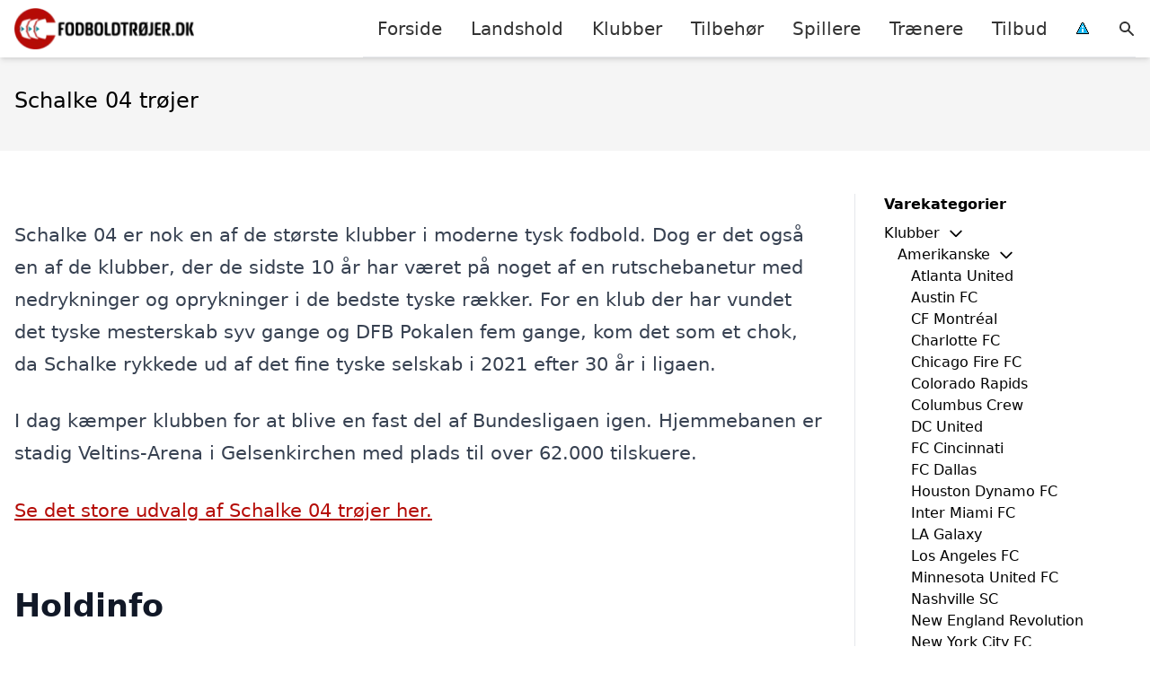

--- FILE ---
content_type: text/html; charset=UTF-8
request_url: https://xn--fodboldtrjer-3jb.dk/vare-kategori/klubber/tyske/fc-schalke-04/
body_size: 31561
content:
<!DOCTYPE html><html lang="da-DK"
xmlns:og="http://opengraphprotocol.org/schema/"
xmlns:fb="http://www.facebook.com/2008/fbml" style="scroll-behavior: smooth;"><head><title>
Schalke 04 trøjer 2026 - Se udvalget af Schalke 04 trøjer her!</title><meta charset="UTF-8"><meta name="viewport" content="width=device-width, initial-scale=1"><link rel="profile" href="http://gmpg.org/xfn/11"><meta http-equiv="X-UA-Compatible" content="ie=edge"><link rel="shortcut icon" href="" type="image/x-icon"><link rel="icon" href="" type="image/x-icon"><meta name='robots' content='index, follow, max-image-preview:large, max-snippet:-1, max-video-preview:-1' /><link rel='dns-prefetch' href='//www.googletagmanager.com'><link rel='dns-prefetch' href='//www.google-analytics.com'><link rel='dns-prefetch' href='//fonts.googleapis.com'><link rel='dns-prefetch' href='//fonts.gstatic.com'><meta name="description" content="Se det store udvalg af de flotte Schalke 04 fodboldtrøjer lige her. Find din helt egen Schalke 04 trøje og bliv klar til den kommende sæson!" /><link rel="canonical" href="https://xn--fodboldtrjer-3jb.dk/vare-kategori/klubber/tyske/fc-schalke-04/" /><meta property="og:locale" content="da_DK" /><meta property="og:type" content="article" /><meta property="og:title" content="Schalke 04 trøjer 2026 - Se udvalget af Schalke 04 trøjer her!" /><meta property="og:description" content="Se det store udvalg af de flotte Schalke 04 fodboldtrøjer lige her. Find din helt egen Schalke 04 trøje og bliv klar til den kommende sæson!" /><meta property="og:url" content="https://xn--fodboldtrjer-3jb.dk/vare-kategori/klubber/tyske/fc-schalke-04/" /><meta property="og:site_name" content="Fodboldtrøjer.dk" /><meta name="twitter:card" content="summary_large_image" /> <script type="application/ld+json" class="yoast-schema-graph">{"@context":"https://schema.org","@graph":[{"@type":"CollectionPage","@id":"https://xn--fodboldtrjer-3jb.dk/vare-kategori/klubber/tyske/fc-schalke-04/","url":"https://xn--fodboldtrjer-3jb.dk/vare-kategori/klubber/tyske/fc-schalke-04/","name":"Schalke 04 trøjer 2026 - Se udvalget af Schalke 04 trøjer her!","isPartOf":{"@id":"https://xn--fodboldtrjer-3jb.dk/#website"},"description":"Se det store udvalg af de flotte Schalke 04 fodboldtrøjer lige her. Find din helt egen Schalke 04 trøje og bliv klar til den kommende sæson!","breadcrumb":{"@id":"https://xn--fodboldtrjer-3jb.dk/vare-kategori/klubber/tyske/fc-schalke-04/#breadcrumb"},"inLanguage":"da-DK"},{"@type":"BreadcrumbList","@id":"https://xn--fodboldtrjer-3jb.dk/vare-kategori/klubber/tyske/fc-schalke-04/#breadcrumb","itemListElement":[{"@type":"ListItem","position":1,"name":"Hjem","item":"https://xn--fodboldtrjer-3jb.dk/"},{"@type":"ListItem","position":2,"name":"Klubber","item":"https://xn--fodboldtrjer-3jb.dk/vare-kategori/klubber/"},{"@type":"ListItem","position":3,"name":"Tyske","item":"https://xn--fodboldtrjer-3jb.dk/vare-kategori/klubber/tyske/"},{"@type":"ListItem","position":4,"name":"FC Schalke 04"}]},{"@type":"WebSite","@id":"https://xn--fodboldtrjer-3jb.dk/#website","url":"https://xn--fodboldtrjer-3jb.dk/","name":"Fodboldtrøjer.dk","description":"Kort intro her","potentialAction":[{"@type":"SearchAction","target":{"@type":"EntryPoint","urlTemplate":"https://xn--fodboldtrjer-3jb.dk/?s={search_term_string}"},"query-input":{"@type":"PropertyValueSpecification","valueRequired":true,"valueName":"search_term_string"}}],"inLanguage":"da-DK"}]}</script> <link rel='dns-prefetch' href='//fonts.googleapis.com' /><link rel="alternate" type="application/rss+xml" title="Fodboldtrøjer.dk &raquo; FC Schalke 04 Kategori Feed" href="https://xn--fodboldtrjer-3jb.dk/vare-kategori/klubber/tyske/fc-schalke-04/feed/" /><style>.woocommerce .products .product img, .woocommerce .related-products .product img, #property-gallery-wrap .img-fluid {object-fit: cover!important;max-width: 100%!important;height: 300px!important;}</style><style id='wp-img-auto-sizes-contain-inline-css' type='text/css'>img:is([sizes=auto i],[sizes^="auto," i]){contain-intrinsic-size:3000px 1500px}
/*# sourceURL=wp-img-auto-sizes-contain-inline-css */</style><link data-optimized="1" rel='stylesheet' id='wp-block-library-css' href='https://xn--fodboldtrjer-3jb.dk/wp-content/litespeed/css/e28c17cb9b259111391357b472d0150b.css?ver=75b00' type='text/css' media='all' /><link data-optimized="1" rel='stylesheet' id='wc-blocks-style-css' href='https://xn--fodboldtrjer-3jb.dk/wp-content/litespeed/css/cacc82d51e2002964b9bf1d471b3b30a.css?ver=b31e6' type='text/css' media='all' /><style id='global-styles-inline-css' type='text/css'>:root{--wp--preset--aspect-ratio--square: 1;--wp--preset--aspect-ratio--4-3: 4/3;--wp--preset--aspect-ratio--3-4: 3/4;--wp--preset--aspect-ratio--3-2: 3/2;--wp--preset--aspect-ratio--2-3: 2/3;--wp--preset--aspect-ratio--16-9: 16/9;--wp--preset--aspect-ratio--9-16: 9/16;--wp--preset--color--black: #000000;--wp--preset--color--cyan-bluish-gray: #abb8c3;--wp--preset--color--white: #ffffff;--wp--preset--color--pale-pink: #f78da7;--wp--preset--color--vivid-red: #cf2e2e;--wp--preset--color--luminous-vivid-orange: #ff6900;--wp--preset--color--luminous-vivid-amber: #fcb900;--wp--preset--color--light-green-cyan: #7bdcb5;--wp--preset--color--vivid-green-cyan: #00d084;--wp--preset--color--pale-cyan-blue: #8ed1fc;--wp--preset--color--vivid-cyan-blue: #0693e3;--wp--preset--color--vivid-purple: #9b51e0;--wp--preset--gradient--vivid-cyan-blue-to-vivid-purple: linear-gradient(135deg,rgb(6,147,227) 0%,rgb(155,81,224) 100%);--wp--preset--gradient--light-green-cyan-to-vivid-green-cyan: linear-gradient(135deg,rgb(122,220,180) 0%,rgb(0,208,130) 100%);--wp--preset--gradient--luminous-vivid-amber-to-luminous-vivid-orange: linear-gradient(135deg,rgb(252,185,0) 0%,rgb(255,105,0) 100%);--wp--preset--gradient--luminous-vivid-orange-to-vivid-red: linear-gradient(135deg,rgb(255,105,0) 0%,rgb(207,46,46) 100%);--wp--preset--gradient--very-light-gray-to-cyan-bluish-gray: linear-gradient(135deg,rgb(238,238,238) 0%,rgb(169,184,195) 100%);--wp--preset--gradient--cool-to-warm-spectrum: linear-gradient(135deg,rgb(74,234,220) 0%,rgb(151,120,209) 20%,rgb(207,42,186) 40%,rgb(238,44,130) 60%,rgb(251,105,98) 80%,rgb(254,248,76) 100%);--wp--preset--gradient--blush-light-purple: linear-gradient(135deg,rgb(255,206,236) 0%,rgb(152,150,240) 100%);--wp--preset--gradient--blush-bordeaux: linear-gradient(135deg,rgb(254,205,165) 0%,rgb(254,45,45) 50%,rgb(107,0,62) 100%);--wp--preset--gradient--luminous-dusk: linear-gradient(135deg,rgb(255,203,112) 0%,rgb(199,81,192) 50%,rgb(65,88,208) 100%);--wp--preset--gradient--pale-ocean: linear-gradient(135deg,rgb(255,245,203) 0%,rgb(182,227,212) 50%,rgb(51,167,181) 100%);--wp--preset--gradient--electric-grass: linear-gradient(135deg,rgb(202,248,128) 0%,rgb(113,206,126) 100%);--wp--preset--gradient--midnight: linear-gradient(135deg,rgb(2,3,129) 0%,rgb(40,116,252) 100%);--wp--preset--font-size--small: 13px;--wp--preset--font-size--medium: 20px;--wp--preset--font-size--large: 36px;--wp--preset--font-size--x-large: 42px;--wp--preset--spacing--20: 0.44rem;--wp--preset--spacing--30: 0.67rem;--wp--preset--spacing--40: 1rem;--wp--preset--spacing--50: 1.5rem;--wp--preset--spacing--60: 2.25rem;--wp--preset--spacing--70: 3.38rem;--wp--preset--spacing--80: 5.06rem;--wp--preset--shadow--natural: 6px 6px 9px rgba(0, 0, 0, 0.2);--wp--preset--shadow--deep: 12px 12px 50px rgba(0, 0, 0, 0.4);--wp--preset--shadow--sharp: 6px 6px 0px rgba(0, 0, 0, 0.2);--wp--preset--shadow--outlined: 6px 6px 0px -3px rgb(255, 255, 255), 6px 6px rgb(0, 0, 0);--wp--preset--shadow--crisp: 6px 6px 0px rgb(0, 0, 0);}:where(.is-layout-flex){gap: 0.5em;}:where(.is-layout-grid){gap: 0.5em;}body .is-layout-flex{display: flex;}.is-layout-flex{flex-wrap: wrap;align-items: center;}.is-layout-flex > :is(*, div){margin: 0;}body .is-layout-grid{display: grid;}.is-layout-grid > :is(*, div){margin: 0;}:where(.wp-block-columns.is-layout-flex){gap: 2em;}:where(.wp-block-columns.is-layout-grid){gap: 2em;}:where(.wp-block-post-template.is-layout-flex){gap: 1.25em;}:where(.wp-block-post-template.is-layout-grid){gap: 1.25em;}.has-black-color{color: var(--wp--preset--color--black) !important;}.has-cyan-bluish-gray-color{color: var(--wp--preset--color--cyan-bluish-gray) !important;}.has-white-color{color: var(--wp--preset--color--white) !important;}.has-pale-pink-color{color: var(--wp--preset--color--pale-pink) !important;}.has-vivid-red-color{color: var(--wp--preset--color--vivid-red) !important;}.has-luminous-vivid-orange-color{color: var(--wp--preset--color--luminous-vivid-orange) !important;}.has-luminous-vivid-amber-color{color: var(--wp--preset--color--luminous-vivid-amber) !important;}.has-light-green-cyan-color{color: var(--wp--preset--color--light-green-cyan) !important;}.has-vivid-green-cyan-color{color: var(--wp--preset--color--vivid-green-cyan) !important;}.has-pale-cyan-blue-color{color: var(--wp--preset--color--pale-cyan-blue) !important;}.has-vivid-cyan-blue-color{color: var(--wp--preset--color--vivid-cyan-blue) !important;}.has-vivid-purple-color{color: var(--wp--preset--color--vivid-purple) !important;}.has-black-background-color{background-color: var(--wp--preset--color--black) !important;}.has-cyan-bluish-gray-background-color{background-color: var(--wp--preset--color--cyan-bluish-gray) !important;}.has-white-background-color{background-color: var(--wp--preset--color--white) !important;}.has-pale-pink-background-color{background-color: var(--wp--preset--color--pale-pink) !important;}.has-vivid-red-background-color{background-color: var(--wp--preset--color--vivid-red) !important;}.has-luminous-vivid-orange-background-color{background-color: var(--wp--preset--color--luminous-vivid-orange) !important;}.has-luminous-vivid-amber-background-color{background-color: var(--wp--preset--color--luminous-vivid-amber) !important;}.has-light-green-cyan-background-color{background-color: var(--wp--preset--color--light-green-cyan) !important;}.has-vivid-green-cyan-background-color{background-color: var(--wp--preset--color--vivid-green-cyan) !important;}.has-pale-cyan-blue-background-color{background-color: var(--wp--preset--color--pale-cyan-blue) !important;}.has-vivid-cyan-blue-background-color{background-color: var(--wp--preset--color--vivid-cyan-blue) !important;}.has-vivid-purple-background-color{background-color: var(--wp--preset--color--vivid-purple) !important;}.has-black-border-color{border-color: var(--wp--preset--color--black) !important;}.has-cyan-bluish-gray-border-color{border-color: var(--wp--preset--color--cyan-bluish-gray) !important;}.has-white-border-color{border-color: var(--wp--preset--color--white) !important;}.has-pale-pink-border-color{border-color: var(--wp--preset--color--pale-pink) !important;}.has-vivid-red-border-color{border-color: var(--wp--preset--color--vivid-red) !important;}.has-luminous-vivid-orange-border-color{border-color: var(--wp--preset--color--luminous-vivid-orange) !important;}.has-luminous-vivid-amber-border-color{border-color: var(--wp--preset--color--luminous-vivid-amber) !important;}.has-light-green-cyan-border-color{border-color: var(--wp--preset--color--light-green-cyan) !important;}.has-vivid-green-cyan-border-color{border-color: var(--wp--preset--color--vivid-green-cyan) !important;}.has-pale-cyan-blue-border-color{border-color: var(--wp--preset--color--pale-cyan-blue) !important;}.has-vivid-cyan-blue-border-color{border-color: var(--wp--preset--color--vivid-cyan-blue) !important;}.has-vivid-purple-border-color{border-color: var(--wp--preset--color--vivid-purple) !important;}.has-vivid-cyan-blue-to-vivid-purple-gradient-background{background: var(--wp--preset--gradient--vivid-cyan-blue-to-vivid-purple) !important;}.has-light-green-cyan-to-vivid-green-cyan-gradient-background{background: var(--wp--preset--gradient--light-green-cyan-to-vivid-green-cyan) !important;}.has-luminous-vivid-amber-to-luminous-vivid-orange-gradient-background{background: var(--wp--preset--gradient--luminous-vivid-amber-to-luminous-vivid-orange) !important;}.has-luminous-vivid-orange-to-vivid-red-gradient-background{background: var(--wp--preset--gradient--luminous-vivid-orange-to-vivid-red) !important;}.has-very-light-gray-to-cyan-bluish-gray-gradient-background{background: var(--wp--preset--gradient--very-light-gray-to-cyan-bluish-gray) !important;}.has-cool-to-warm-spectrum-gradient-background{background: var(--wp--preset--gradient--cool-to-warm-spectrum) !important;}.has-blush-light-purple-gradient-background{background: var(--wp--preset--gradient--blush-light-purple) !important;}.has-blush-bordeaux-gradient-background{background: var(--wp--preset--gradient--blush-bordeaux) !important;}.has-luminous-dusk-gradient-background{background: var(--wp--preset--gradient--luminous-dusk) !important;}.has-pale-ocean-gradient-background{background: var(--wp--preset--gradient--pale-ocean) !important;}.has-electric-grass-gradient-background{background: var(--wp--preset--gradient--electric-grass) !important;}.has-midnight-gradient-background{background: var(--wp--preset--gradient--midnight) !important;}.has-small-font-size{font-size: var(--wp--preset--font-size--small) !important;}.has-medium-font-size{font-size: var(--wp--preset--font-size--medium) !important;}.has-large-font-size{font-size: var(--wp--preset--font-size--large) !important;}.has-x-large-font-size{font-size: var(--wp--preset--font-size--x-large) !important;}
/*# sourceURL=global-styles-inline-css */</style><style id='classic-theme-styles-inline-css' type='text/css'>/*! This file is auto-generated */
.wp-block-button__link{color:#fff;background-color:#32373c;border-radius:9999px;box-shadow:none;text-decoration:none;padding:calc(.667em + 2px) calc(1.333em + 2px);font-size:1.125em}.wp-block-file__button{background:#32373c;color:#fff;text-decoration:none}
/*# sourceURL=/wp-includes/css/classic-themes.min.css */</style><link data-optimized="1" rel='stylesheet' id='external-images-style-css' href='https://xn--fodboldtrjer-3jb.dk/wp-content/litespeed/css/f8ec158e45525bb0b1ca5d73ea695899.css?ver=ad7e6' type='text/css' media='all' /><link data-optimized="1" rel='stylesheet' id='page-list-style-css' href='https://xn--fodboldtrjer-3jb.dk/wp-content/litespeed/css/3e3b9efdb7a629d4fd5359346640dc98.css?ver=e277b' type='text/css' media='all' /><link data-optimized="1" rel='stylesheet' id='woocommerce-layout-css' href='https://xn--fodboldtrjer-3jb.dk/wp-content/litespeed/css/bb4d55996d01f33f3bb59c2f9cb16168.css?ver=f613e' type='text/css' media='all' /><link data-optimized="1" rel='stylesheet' id='woocommerce-smallscreen-css' href='https://xn--fodboldtrjer-3jb.dk/wp-content/litespeed/css/45b504deb2792e80f2ccc2e9d9c4aedf.css?ver=b67c0' type='text/css' media='only screen and (max-width: 768px)' /><link data-optimized="1" rel='stylesheet' id='woocommerce-general-css' href='https://xn--fodboldtrjer-3jb.dk/wp-content/litespeed/css/1fffca7360412db56575511bfaf4ba30.css?ver=66792' type='text/css' media='all' /><style id='woocommerce-inline-inline-css' type='text/css'>.woocommerce form .form-row .required { visibility: visible; }
/*# sourceURL=woocommerce-inline-inline-css */</style><link data-optimized="1" rel='stylesheet' id='pilanto_style-css' href='https://xn--fodboldtrjer-3jb.dk/wp-content/litespeed/css/288361374f43e7a53ae53a0cd6922cee.css?ver=4fd40' type='text/css' media='all' /><link data-optimized="1" rel='stylesheet' id='sib-front-css-css' href='https://xn--fodboldtrjer-3jb.dk/wp-content/litespeed/css/0cd5cf8334414997e37719fc145f31d2.css?ver=bf5ce' type='text/css' media='all' /> <script type="text/javascript" src="https://xn--fodboldtrjer-3jb.dk/wp-includes/js/jquery/jquery.min.js?ver=3.7.1" id="jquery-core-js"></script> <script id="external-images-script-js-extra" type="litespeed/javascript">var ei_js_data={"ajaxurl":"https://xn--fodboldtrjer-3jb.dk/wp-admin/admin-ajax.php","nonce":"b670f2810a","fallbackimage":"https://xn--fodboldtrjer-3jb.dk/wp-content/plugins/external-images/assets/img/coming-soon.jpg","disable_fallback_image":"","disable_variation_js":"","variation_gallery_wrapper_css":".woocommerce-product-gallery"}</script> <script data-optimized="1" type="litespeed/javascript" data-src="https://xn--fodboldtrjer-3jb.dk/wp-content/litespeed/js/e618f55b6b85b781c0c404a25bda6db4.js?ver=91263" id="external-images-script-js"></script> <script data-optimized="1" type="text/javascript" src="https://xn--fodboldtrjer-3jb.dk/wp-content/litespeed/js/39185eb916461576ce6b6fe6e6e784e1.js?ver=d2381" id="wc-jquery-blockui-js" defer="defer" data-wp-strategy="defer"></script> <script data-optimized="1" type="text/javascript" src="https://xn--fodboldtrjer-3jb.dk/wp-content/litespeed/js/86925aa8a3413fa63e8fdff90296825f.js?ver=9c4b0" id="wc-js-cookie-js" defer="defer" data-wp-strategy="defer"></script> <script id="woocommerce-js-extra" type="litespeed/javascript">var woocommerce_params={"ajax_url":"/wp-admin/admin-ajax.php","wc_ajax_url":"/?wc-ajax=%%endpoint%%","i18n_password_show":"Vis adgangskode","i18n_password_hide":"Skjul adgangskode"}</script> <script data-optimized="1" type="text/javascript" src="https://xn--fodboldtrjer-3jb.dk/wp-content/litespeed/js/ce0d9e0e13175f442df332d16a73171f.js?ver=f0462" id="woocommerce-js" defer="defer" data-wp-strategy="defer"></script> <script id="sib-front-js-js-extra" type="litespeed/javascript">var sibErrMsg={"invalidMail":"Please fill out valid email address","requiredField":"Please fill out required fields","invalidDateFormat":"Please fill out valid date format","invalidSMSFormat":"Please fill out valid phone number"};var ajax_sib_front_object={"ajax_url":"https://xn--fodboldtrjer-3jb.dk/wp-admin/admin-ajax.php","ajax_nonce":"358d01e514","flag_url":"https://xn--fodboldtrjer-3jb.dk/wp-content/plugins/mailin/img/flags/"}</script> <script data-optimized="1" type="litespeed/javascript" data-src="https://xn--fodboldtrjer-3jb.dk/wp-content/litespeed/js/c704fceda0cc78285acacade6401e2b6.js?ver=cfa36" id="sib-front-js-js"></script> <script id="dfrcs_compsets-js-extra" type="litespeed/javascript">var dfrcs={"ajax_url":"https://xn--fodboldtrjer-3jb.dk/wp-admin/admin-ajax.php","nonce":"7850387523","post_id":"0","remove_product":"Remove Product","unremove_product":"Restore Product"}</script> <link rel="https://api.w.org/" href="https://xn--fodboldtrjer-3jb.dk/wp-json/" /><link rel="alternate" title="JSON" type="application/json" href="https://xn--fodboldtrjer-3jb.dk/wp-json/wp/v2/product_cat/338" /><meta name="google-site-verification" content="n6L9hp_nx_lz0BewlyQn-f2-h6pW825WOojpbgb-_kI" /><meta name="verification" content="38187e8678c01285c4b8a95b127d6551" /><meta name="a41d9a9f83dd6ac" content="0a7755be5b23ffe4879f69aec6abf348" /><meta name="ahrefs-site-verification" content="48c7db79bf705ba314dec3490fefe300e7b2a5d489025ab14d205b0650ed34b9"> <script charset="UTF-8" type="litespeed/javascript" data-src="//cdn.cookie-script.com/s/479e02bff5a3f9beaac8c2acacb802b0.js"></script> <noscript><style>.woocommerce-product-gallery{ opacity: 1 !important; }</style></noscript> <script type="litespeed/javascript" data-src="https://cdn.by.wonderpush.com/sdk/1.1/wonderpush-loader.min.js"></script> <script type="litespeed/javascript">window.WonderPush=window.WonderPush||[];window.WonderPush.push(['init',{"customDomain":"https:\/\/xn--fodboldtrjer-3jb.dk\/wp-content\/plugins\/mailin\/","serviceWorkerUrl":"wonderpush-worker-loader.min.js?webKey=8fb6f4fd32f204f93d7e15b53db0ad762998b2382d799173555803a7e2840080","frameUrl":"wonderpush.min.html","webKey":"8fb6f4fd32f204f93d7e15b53db0ad762998b2382d799173555803a7e2840080"}])</script><link rel="icon" href="https://xn--fodboldtrjer-3jb.dk/wp-content/uploads/2022/03/favicon.png" sizes="32x32" /><link rel="icon" href="https://xn--fodboldtrjer-3jb.dk/wp-content/uploads/2022/03/favicon.png" sizes="192x192" /><link rel="apple-touch-icon" href="https://xn--fodboldtrjer-3jb.dk/wp-content/uploads/2022/03/favicon.png" /><meta name="msapplication-TileImage" content="https://xn--fodboldtrjer-3jb.dk/wp-content/uploads/2022/03/favicon.png" /><style type="text/css" id="wp-custom-css">.soccer-grey-box {
    display: block;
    margin: auto;
    background: #f1f1f1;
    border: 1px solid #ccc;
    text-align: center;
    padding: 20px;
}</style><style>:root {
            --color-header-background: #ffffff;
            --color-header-submenu: #ebebeb;
            --color-header-submenu-submenu: #e0e0e0;
            --color-header-links: #333;
            --color-header-links_hover: #686868;
            --color-link-color: #b50b06;
            --color-link-color-hover: #024c52;
            --color-button-background: #333333;
            --color-button-background-hover: #b50b06;
            --color-button-text: #fff;

        }

        [x-cloak] {
            display: none;
        }</style></head><body class="archive tax-product_cat term-fc-schalke-04 term-338 wp-theme-pilanto font-sans theme-pilanto woocommerce woocommerce-page woocommerce-no-js"><div id="top" class="h-12 md:h-16 extra-spacing"></div><header
class="fixed inset-x-0 top-0 z-30 shadow-md admin-bar-distance main-header"
:class="{'nav-active': show_menu, 'search-active': show_search}"
style="background-color: var(--color-header-background);"
x-data="{show_menu: false, show_search: false}"><div
class="container flex items-center justify-between h-12 px-4 mx-auto md:h-16"
style="background-color: var(--color-header-background);"
><div class="md:ml-4 xl:ml-0"><a href="https://xn--fodboldtrjer-3jb.dk/" class="block text-2xl">
<img
src="https://xn--fodboldtrjer-3jb.dk/wp-content/uploads/2023/03/fodboldtroejer-logo.png.webp"
alt="Fodboldtrøjer"
width="206"
height="48"
class="w-auto h-full max-h-8 md:max-h-12"
data-no-lazy="1"
style="max-width: 200px;"
>
</a></div><div class="header-menu lg:flex lg:h-full"><div class="items-center header-menu-container lg:flex lg:h-full"><div class="menu-hovedmenu-container"><ul id="menu-hovedmenu" class="lg:flex list-reset lg:h-full"><li id="menu-item-57" class="menu-item menu-item-type-custom menu-item-object-custom menu-item-57"><a href="/">Forside</a></li><li id="menu-item-1122" class="menu-item menu-item-type-taxonomy menu-item-object-product_cat menu-item-has-children menu-item-1122"><a href="https://xn--fodboldtrjer-3jb.dk/vare-kategori/landshold/" class=" has-more-than-10-children column-2">Landshold</a><ul class="sub-menu"><li id="menu-item-11258" class="menu-item menu-item-type-taxonomy menu-item-object-product_cat menu-item-11258"><a href="https://xn--fodboldtrjer-3jb.dk/vare-kategori/landshold/argentina/">Argentina</a></li><li id="menu-item-13423" class="menu-item menu-item-type-taxonomy menu-item-object-product_cat menu-item-13423"><a href="https://xn--fodboldtrjer-3jb.dk/vare-kategori/landshold/australien/">Australien</a></li><li id="menu-item-11259" class="menu-item menu-item-type-taxonomy menu-item-object-product_cat menu-item-11259"><a href="https://xn--fodboldtrjer-3jb.dk/vare-kategori/landshold/belgien/">Belgien</a></li><li id="menu-item-1123" class="menu-item menu-item-type-taxonomy menu-item-object-product_cat menu-item-1123"><a href="https://xn--fodboldtrjer-3jb.dk/vare-kategori/landshold/brasilien/">Brasilien</a></li><li id="menu-item-1124" class="menu-item menu-item-type-taxonomy menu-item-object-product_cat menu-item-1124"><a href="https://xn--fodboldtrjer-3jb.dk/vare-kategori/landshold/danmark/">Danmark</a></li><li id="menu-item-13446" class="menu-item menu-item-type-taxonomy menu-item-object-product_cat menu-item-13446"><a href="https://xn--fodboldtrjer-3jb.dk/vare-kategori/landshold/egypten/">Egypten</a></li><li id="menu-item-11261" class="menu-item menu-item-type-taxonomy menu-item-object-product_cat menu-item-11261"><a href="https://xn--fodboldtrjer-3jb.dk/vare-kategori/landshold/england/">England</a></li><li id="menu-item-11262" class="menu-item menu-item-type-taxonomy menu-item-object-product_cat menu-item-11262"><a href="https://xn--fodboldtrjer-3jb.dk/vare-kategori/landshold/frankrig/">Frankrig</a></li><li id="menu-item-13475" class="menu-item menu-item-type-taxonomy menu-item-object-product_cat menu-item-13475"><a href="https://xn--fodboldtrjer-3jb.dk/vare-kategori/landshold/ghana/">Ghana</a></li><li id="menu-item-11263" class="menu-item menu-item-type-taxonomy menu-item-object-product_cat menu-item-11263"><a href="https://xn--fodboldtrjer-3jb.dk/vare-kategori/landshold/holland/">Holland</a></li><li id="menu-item-11264" class="menu-item menu-item-type-taxonomy menu-item-object-product_cat menu-item-11264"><a href="https://xn--fodboldtrjer-3jb.dk/vare-kategori/landshold/italien/">Italien</a></li><li id="menu-item-13476" class="menu-item menu-item-type-taxonomy menu-item-object-product_cat menu-item-13476"><a href="https://xn--fodboldtrjer-3jb.dk/vare-kategori/landshold/japan/">Japan</a></li><li id="menu-item-11266" class="menu-item menu-item-type-taxonomy menu-item-object-product_cat menu-item-11266"><a href="https://xn--fodboldtrjer-3jb.dk/vare-kategori/landshold/kroatien/">Kroatien</a></li><li id="menu-item-13477" class="menu-item menu-item-type-taxonomy menu-item-object-product_cat menu-item-13477"><a href="https://xn--fodboldtrjer-3jb.dk/vare-kategori/landshold/marokko/">Marokko</a></li><li id="menu-item-13478" class="menu-item menu-item-type-taxonomy menu-item-object-product_cat menu-item-13478"><a href="https://xn--fodboldtrjer-3jb.dk/vare-kategori/landshold/mexico/">Mexico</a></li><li id="menu-item-13479" class="menu-item menu-item-type-taxonomy menu-item-object-product_cat menu-item-13479"><a href="https://xn--fodboldtrjer-3jb.dk/vare-kategori/landshold/polen/">Polen</a></li><li id="menu-item-13480" class="menu-item menu-item-type-taxonomy menu-item-object-product_cat menu-item-13480"><a href="https://xn--fodboldtrjer-3jb.dk/vare-kategori/landshold/portugal/">Portugal</a></li><li id="menu-item-13481" class="menu-item menu-item-type-taxonomy menu-item-object-product_cat menu-item-13481"><a href="https://xn--fodboldtrjer-3jb.dk/vare-kategori/landshold/saudi-arabien/">Saudi-Arabien</a></li><li id="menu-item-13482" class="menu-item menu-item-type-taxonomy menu-item-object-product_cat menu-item-13482"><a href="https://xn--fodboldtrjer-3jb.dk/vare-kategori/landshold/schweiz/">Schweiz</a></li><li id="menu-item-13483" class="menu-item menu-item-type-taxonomy menu-item-object-product_cat menu-item-13483"><a href="https://xn--fodboldtrjer-3jb.dk/vare-kategori/landshold/senegal/">Senegal</a></li><li id="menu-item-13484" class="menu-item menu-item-type-taxonomy menu-item-object-product_cat menu-item-13484"><a href="https://xn--fodboldtrjer-3jb.dk/vare-kategori/landshold/serbien/">Serbien</a></li><li id="menu-item-13485" class="menu-item menu-item-type-taxonomy menu-item-object-product_cat menu-item-13485"><a href="https://xn--fodboldtrjer-3jb.dk/vare-kategori/landshold/spanien/">Spanien</a></li><li id="menu-item-13494" class="menu-item menu-item-type-taxonomy menu-item-object-product_cat menu-item-13494"><a href="https://xn--fodboldtrjer-3jb.dk/vare-kategori/landshold/sydkorea/">Sydkorea</a></li><li id="menu-item-13497" class="menu-item menu-item-type-taxonomy menu-item-object-product_cat menu-item-13497"><a href="https://xn--fodboldtrjer-3jb.dk/vare-kategori/landshold/tunesien/">Tunesien</a></li><li id="menu-item-1125" class="menu-item menu-item-type-taxonomy menu-item-object-product_cat menu-item-1125"><a href="https://xn--fodboldtrjer-3jb.dk/vare-kategori/landshold/tyskland/">Tyskland</a></li><li id="menu-item-13498" class="menu-item menu-item-type-taxonomy menu-item-object-product_cat menu-item-13498"><a href="https://xn--fodboldtrjer-3jb.dk/vare-kategori/landshold/usa/">USA</a></li></ul></li><li id="menu-item-1116" class="menu-item menu-item-type-taxonomy menu-item-object-product_cat current-product_cat-ancestor menu-item-has-children menu-item-1116"><a href="https://xn--fodboldtrjer-3jb.dk/vare-kategori/klubber/">Klubber</a><ul class="sub-menu"><li id="menu-item-1117" class="menu-item menu-item-type-taxonomy menu-item-object-product_cat menu-item-1117"><a href="https://xn--fodboldtrjer-3jb.dk/vare-kategori/klubber/danske/">Danske</a></li><li id="menu-item-1118" class="menu-item menu-item-type-taxonomy menu-item-object-product_cat menu-item-1118"><a href="https://xn--fodboldtrjer-3jb.dk/vare-kategori/klubber/engelske/">Engelske</a></li><li id="menu-item-8729" class="menu-item menu-item-type-taxonomy menu-item-object-product_cat menu-item-8729"><a href="https://xn--fodboldtrjer-3jb.dk/vare-kategori/klubber/franske/">Franske</a></li><li id="menu-item-13587" class="menu-item menu-item-type-taxonomy menu-item-object-product_cat menu-item-13587"><a href="https://xn--fodboldtrjer-3jb.dk/vare-kategori/klubber/hollandske/">Hollandske</a></li><li id="menu-item-1119" class="menu-item menu-item-type-taxonomy menu-item-object-product_cat menu-item-1119"><a href="https://xn--fodboldtrjer-3jb.dk/vare-kategori/klubber/italienske/">Italienske</a></li><li id="menu-item-13588" class="menu-item menu-item-type-taxonomy menu-item-object-product_cat menu-item-13588"><a href="https://xn--fodboldtrjer-3jb.dk/vare-kategori/klubber/skotske/">Skotske</a></li><li id="menu-item-1120" class="menu-item menu-item-type-taxonomy menu-item-object-product_cat menu-item-1120"><a href="https://xn--fodboldtrjer-3jb.dk/vare-kategori/klubber/spanske/">Spanske</a></li><li id="menu-item-1121" class="menu-item menu-item-type-taxonomy menu-item-object-product_cat current-product_cat-ancestor menu-item-1121"><a href="https://xn--fodboldtrjer-3jb.dk/vare-kategori/klubber/tyske/">Tyske</a></li></ul></li><li id="menu-item-1134" class="menu-item menu-item-type-taxonomy menu-item-object-product_cat menu-item-has-children menu-item-1134"><a href="https://xn--fodboldtrjer-3jb.dk/vare-kategori/tilbehoer/">Tilbehør</a><ul class="sub-menu"><li id="menu-item-1135" class="menu-item menu-item-type-taxonomy menu-item-object-product_cat menu-item-1135"><a href="https://xn--fodboldtrjer-3jb.dk/vare-kategori/tilbehoer/halstoerklaede/">Halstørklæde</a></li><li id="menu-item-1136" class="menu-item menu-item-type-taxonomy menu-item-object-product_cat menu-item-1136"><a href="https://xn--fodboldtrjer-3jb.dk/vare-kategori/tilbehoer/klaphat/">Klaphat</a></li></ul></li><li id="menu-item-1242" class="menu-item menu-item-type-post_type menu-item-object-page menu-item-1242"><a href="https://xn--fodboldtrjer-3jb.dk/spillere/">Spillere</a></li><li id="menu-item-81960" class="menu-item menu-item-type-post_type menu-item-object-page menu-item-81960"><a href="https://xn--fodboldtrjer-3jb.dk/traenere/">Trænere</a></li><li id="menu-item-2273" class="menu-item menu-item-type-taxonomy menu-item-object-product_cat menu-item-2273"><a href="https://xn--fodboldtrjer-3jb.dk/vare-kategori/tilbud/">Tilbud</a></li><li id="menu-item-30" class="menu-item menu-item-type-custom menu-item-object-custom menu-item-30"><a href="/betingelser/"><img data-lazyloaded="1" src="[data-uri]" data-src="/wp-content/uploads/2019/09/iconsmall.png" width="14" height="13" alt="Betingelser" /><noscript><img src="/wp-content/uploads/2019/09/iconsmall.png" width="14" height="13" alt="Betingelser" /></noscript></a></li></ul></div><div
class="items-center hidden pl-4 cursor-pointer lg:flex lg:h-full"
@click="show_search = !show_search"
>
<svg class="w-5 h-5" fill="currentColor" viewBox="0 0 20 20" xmlns="http://www.w3.org/2000/svg"><path fill-rule="evenodd" d="M8 4a4 4 0 100 8 4 4 0 000-8zM2 8a6 6 0 1110.89 3.476l4.817 4.817a1 1 0 01-1.414 1.414l-4.816-4.816A6 6 0 012 8z" clip-rule="evenodd"></path></svg></div><form role="search" method="get" id="searchform" class="searchform" action="https://xn--fodboldtrjer-3jb.dk/"><div>
<label class="screen-reader-text" for="s">Søg efter:</label>
<input type="text" value="" name="s" id="s" />
<input type="submit" id="searchsubmit" value="Søg" /></div></form></div></div><div class="flex items-center justify-end w-12 lg:hidden">
<a
@click.prevent="show_menu = !show_menu"
href="#"
class="flex items-center"
>
<span class="mr-4 nav-opener">
<span>menu</span>
</span>
<span
class="w-12 text-sm font-light"
x-show="!show_menu"
>
Menu                </span>
<span
class="w-12 text-sm font-light"
x-show="show_menu"
x-cloak
>
Luk                </span>
</a></div></div></header><div class=""><div class="mb-12" style="background-color: #f5f5f5"><div class="container mx-auto px-4 py-8"><h1 class="text-2xl mb-2">
Schalke 04 trøjer</h1></div></div><div class="container mx-auto px-4 mb-12 lg:flex"><div class="lg:w-0 flex-grow content lg:pr-8 lg:border-r prose prose-lg content max-w-full"><div class="term-description"><p>Schalke 04 er nok en af de største klubber i moderne tysk fodbold. Dog er det også en af de klubber, der de sidste 10 år har været på noget af en rutschebanetur med nedrykninger og oprykninger i de bedste tyske rækker. For en klub der har vundet det tyske mesterskab syv gange og DFB Pokalen fem gange, kom det som et chok, da Schalke rykkede ud af det fine tyske selskab i 2021 efter 30 år i ligaen.</p><p>I dag kæmper klubben for at blive en fast del af Bundesligaen igen. Hjemmebanen er stadig Veltins-Arena i Gelsenkirchen med plads til over 62.000 tilskuere.</p><p><a href="https://fodboldtrøjer.dk/vare-kategori/klubber/tyske/fc-schalke-04/#products">Se det store udvalg af Schalke 04 trøjer her.</a></p><h2>Holdinfo</h2><div id="info" class="justify-between md:flex"><div><div class="mb-4">
<img data-lazyloaded="1" src="[data-uri]" data-src="https://xn--fodboldtrjer-3jb.dk/wp-content/uploads/soccer-stats/174_18673.png" alt="FC Schalke 04" class="w-auto h-12"><noscript><img src="https://xn--fodboldtrjer-3jb.dk/wp-content/uploads/soccer-stats/174_18673.png" alt="FC Schalke 04" class="w-auto h-12"></noscript></div><div class="flex mb-1 space-x-2 leading-none"><div>Klubnavn:</div><div>FC Schalke 04</div></div><div class="flex mb-1 space-x-2 leading-none"><div>Etableret:</div><div>1904</div></div><div class="mb-6 leading-none"><div> <a href="#products">Spillertrøjer</a></div><div><a href="#spillertrup">Spillertruppen</a></div><div><a href="#trænere">Trænere</a></div></div><div class="flex mb-1 space-x-2 leading-none"><div class="font-bold">Stadion</div></div><div class="flex mb-1 space-x-2 leading-none"><div>Navn:</div><div>Arena AufSchalke</div></div><div class="flex mb-1 space-x-2 leading-none"><div>Adresse:</div><div class="flex">Arenaring 1, Gelsenkirchen</div></div><div class="flex mb-1 space-x-2 leading-none"><div>Kapacitet:</div><div>62.278</div></div><div class="flex mb-1 space-x-2 leading-none"><div>Underlag:</div><div>Græs</div></div></div><div class="mb-4">
<img data-lazyloaded="1" src="[data-uri]" data-src="https://media.api-sports.io/football/venues/20738.png" alt="Arena AufSchalke" class="w-auto h-12"><noscript><img src="https://media.api-sports.io/football/venues/20738.png" alt="Arena AufSchalke" class="w-auto h-12"></noscript></div></div><p>
Vil du gerne have en ny FC Schalke 04 trøje til samlingen, så <a href="#products">tjek udvalget her</a>.</p><style>@media (min-width: 768px) {
		.md\:flex-row-reverse {
			flex-direction: row-reverse;
		}
	}
    #info p {
        display: none;
    }
    #info .leading-none {
        line-height: 1.5;
    }</style><h2>FAQ om FC Schalke 04</h2><div class="faq" itemscope itemtype="https://schema.org/FAQPage"><div itemprop="mainEntity" itemscope itemtype="http://schema.org/Question" class="mb-4">
<strong itemprop="name">Hvornår spiller FC Schalke 04?</strong><div itemprop="acceptedAnswer" itemscope itemtype="http://schema.org/Answer"><div itemprop="text"><div>FC Schalke 04 har i øjeblikket ingen kommende kampe.</div></div></div></div><div itemprop="mainEntity" itemscope itemtype="http://schema.org/Question" class="mb-4">
<strong itemprop="name">Hvem er træner for FC Schalke 04?</strong><div itemprop="acceptedAnswer" itemscope itemtype="http://schema.org/Answer"><div itemprop="text">
Michael Büskens er nuværende træner for FC Schalke 04.</div></div></div><div itemprop="mainEntity" itemscope itemtype="http://schema.org/Question" class="mb-4">
<strong itemprop="name">Hvornår blev FC Schalke 04 grundlagt?</strong><div itemprop="acceptedAnswer" itemscope itemtype="http://schema.org/Answer"><div itemprop="text">
FC Schalke 04 blev grundlagt i 1904.</div></div></div><div itemprop="mainEntity" itemscope itemtype="http://schema.org/Question" class="mb-4">
<strong itemprop="name">Hvor mange er der plads til på FC Schalke 04's stadion?</strong><div itemprop="acceptedAnswer" itemscope itemtype="http://schema.org/Answer"><div itemprop="text">
FC Schalke 04's stadion hedder Arena AufSchalke og har en stadionkapacitet på 62.278 tilskuere.</div></div></div><div itemprop="mainEntity" itemscope itemtype="http://schema.org/Question" class="mb-4">
<strong itemprop="name">Hvor kan man købe en FC Schalke 04 trøje?</strong><div itemprop="acceptedAnswer" itemscope itemtype="http://schema.org/Answer"><div itemprop="text">
Du kan købe en officiel FC Schalke 04 trøje i flere forskellige webshops. De fleste steder kan du både få officielle spillernavne, eller dit eget navn, på trøjen. Køb en FC Schalke 04 trøje med tryk <a href="#products">i udvalget her</a>.</div></div></div></div><h2>Schalke 04 trøjen gennem tiden</h2><p>Schalke 04 går også under kælenavnet <i>Die Königsblauen</i> &#8211; De Kongeblå &#8211; for det er den farve, der i mange år har symboliseret klubben. De flotte blå farver har været en del af klubben og klubbens trøjer i mange årtier, og den dag i dag stiller Schalke 04 stadig op i helt kongeblå trøjer &#8211; typisk med få hvide detaljer.</p><p>Udebanetrøjen har skiftet karakter i nogle sæsoner, men typisk vil den være hvid.</p><p>Af tre omgange har adidas været sponsor på trøjen, og de blev det igen senest i 2022.</p><h2>Store spillere i Schalke 04</h2><p>På grund af sin status som storklub, har der været mange store navne i Schalke 04 gennem årene. I flæng kan vi nævne spillere som Jens Lehmann, Benedikt Höwedes, Raul, Klaus Fischer, Klaus Fichtel, Gerald Asamoah, Thomas Kruse, Klaas-Jan Huntelaar, Olaf Thon, Jiri Nemec, Andreas Müller, Ingo Anderbrügge og mange flere.</p><p>Kigger vi på danske spillere i Schalke 04, har der også været sin del. Hele 10 spillere har optrådt for klubben, og det gælder bl.a. Frederik Rønnow, <a href="https://xn--fodboldtrjer-3jb.dk/spillere/danske/pierre-emile-hoejbjerg/">Pierre-Emil Højbjerg</a>, Peter Løvenkrands, Søren Larsen, Christian Poulsen og Ebbe Sand.</p></div><h2 id="products">Tjek udvalget af fodboldtrøjer her</h2><div class="soccer-grey-box"><div class="flex flex-wrap"><div class="w-1/3 flex-grow p-2 text-sm text-center content-center md:w-1/3"><a href="https://www.partner-ads.com/dk/klikbanner.php?partnerid=15447&amp;bannerid=51441" target="_blank" rel="nofollow noopener"><img data-lazyloaded="1" src="[data-uri]" decoding="async" class="mx-auto object-fit" data-src="https://xn--fodboldtrjer-3jb.dk/wp-content/uploads/2023/01/mmsport.png.webp" alt="mmsport.dk" width="300" height="100" /><noscript><img decoding="async" class="mx-auto object-fit" src="https://xn--fodboldtrjer-3jb.dk/wp-content/uploads/2023/01/mmsport.png.webp" alt="mmsport.dk" width="300" height="100" /></noscript></a></div><div class="w-1/3 flex-grow p-2 text-sm text-center content-center md:w-1/3"><a href="https://go.intersport.dk/t/t?a=1731781657&amp;as=1706591017&amp;t=2&amp;tk=1&amp;url=https://www.intersport.dk/herrer/toj/fodboldsaet-and-fodboldtrojer/" target="_blank" rel="nofollow noopener"><img data-lazyloaded="1" src="[data-uri]" decoding="async" class="mx-auto object-fit" data-src="https://xn--fodboldtrjer-3jb.dk/wp-content/uploads/2023/01/intersport.png" alt="Intersport" width="300" height="100" /><noscript><img decoding="async" class="mx-auto object-fit" src="https://xn--fodboldtrjer-3jb.dk/wp-content/uploads/2023/01/intersport.png" alt="Intersport" width="300" height="100" /></noscript></a></div><div class="w-1/3 flex-grow p-2 text-sm text-center content-center md:w-1/3"><a href="https://www.unisport.dk/tt-sports/?tt=16000_12_422884_&amp;r=%2Fv%2Funisport-fanshop%2F" target="_blank" rel="nofollow noopener"><img data-lazyloaded="1" src="[data-uri]" decoding="async" class="mx-auto object-fit" data-src="https://xn--fodboldtrjer-3jb.dk/wp-content/uploads/2023/01/unisport.png" alt="Unisport" width="300" height="100" /><noscript><img decoding="async" class="mx-auto object-fit" src="https://xn--fodboldtrjer-3jb.dk/wp-content/uploads/2023/01/unisport.png" alt="Unisport" width="300" height="100" /></noscript></a></div></div></div><h2>Spillertruppen</h2><div id="spillertrup" class="flex flex-wrap -mx-2"><div class="w-1/2 p-2 text-sm text-center md:w-1/4">
<img data-lazyloaded="1" src="[data-uri]" data-src="https://xn--fodboldtrjer-3jb.dk/wp-content/uploads/soccer-stats/1741_22046.png" alt="N. Katić" class="w-20 h-20 mx-auto object-fit"><noscript><img src="https://xn--fodboldtrjer-3jb.dk/wp-content/uploads/soccer-stats/1741_22046.png" alt="N. Katić" class="w-20 h-20 mx-auto object-fit"></noscript><div class="font-bold">Nikola Katić</div><div class="font-bold">29 år</div><div class="font-bold">Forsvar</div><div class="font-bold">25</div></div><div class="w-1/2 p-2 text-sm text-center md:w-1/4">
<a href="https://xn--fodboldtrjer-3jb.dk/spillere/tjekkiske/tomas-kalas/">
<img data-lazyloaded="1" src="[data-uri]" data-src="https://xn--fodboldtrjer-3jb.dk/wp-content/uploads/soccer-stats/19262_24989.png" alt="T. Kalas" class="w-20 h-20 mx-auto object-fit"><noscript><img src="https://xn--fodboldtrjer-3jb.dk/wp-content/uploads/soccer-stats/19262_24989.png" alt="T. Kalas" class="w-20 h-20 mx-auto object-fit"></noscript>
</a>
<a href="https://xn--fodboldtrjer-3jb.dk/spillere/tjekkiske/tomas-kalas/" class="block font-bold">Tomáš Kalas</a><div class="font-bold">32 år</div><div class="font-bold">Forsvar</div><div class="font-bold"></div></div><div class="w-1/2 p-2 text-sm text-center md:w-1/4">
<a href="https://xn--fodboldtrjer-3jb.dk/spillere/ghanesiske/christopher-antwi-adjei/">
<img data-lazyloaded="1" src="[data-uri]" data-src="https://xn--fodboldtrjer-3jb.dk/wp-content/uploads/soccer-stats/24815_19264.png" alt="C. Antwi-Adjei" class="w-20 h-20 mx-auto object-fit"><noscript><img src="https://xn--fodboldtrjer-3jb.dk/wp-content/uploads/soccer-stats/24815_19264.png" alt="C. Antwi-Adjei" class="w-20 h-20 mx-auto object-fit"></noscript>
</a>
<a href="https://xn--fodboldtrjer-3jb.dk/spillere/ghanesiske/christopher-antwi-adjei/" class="block font-bold">Christopher Antwi-Adjei</a><div class="font-bold">31 år</div><div class="font-bold">Midtbane</div><div class="font-bold">18</div></div><div class="w-1/2 p-2 text-sm text-center md:w-1/4">
<a href="https://xn--fodboldtrjer-3jb.dk/spillere/tyrkiske/kenan-karaman/">
<img data-lazyloaded="1" src="[data-uri]" data-src="https://xn--fodboldtrjer-3jb.dk/wp-content/uploads/soccer-stats/25466_19231.png" alt="K. Karaman" class="w-20 h-20 mx-auto object-fit"><noscript><img src="https://xn--fodboldtrjer-3jb.dk/wp-content/uploads/soccer-stats/25466_19231.png" alt="K. Karaman" class="w-20 h-20 mx-auto object-fit"></noscript>
</a>
<a href="https://xn--fodboldtrjer-3jb.dk/spillere/tyrkiske/kenan-karaman/" class="block font-bold">Kenan Karaman</a><div class="font-bold">31 år</div><div class="font-bold">Angreb</div><div class="font-bold">19</div></div><div class="w-1/2 p-2 text-sm text-center md:w-1/4">
<img data-lazyloaded="1" src="[data-uri]" data-src="https://xn--fodboldtrjer-3jb.dk/wp-content/uploads/soccer-stats/26397_32585.png" alt="J. Bachmann" class="w-20 h-20 mx-auto object-fit"><noscript><img src="https://xn--fodboldtrjer-3jb.dk/wp-content/uploads/soccer-stats/26397_32585.png" alt="J. Bachmann" class="w-20 h-20 mx-auto object-fit"></noscript><div class="font-bold">Janik Jay Bachmann</div><div class="font-bold">29 år</div><div class="font-bold">Midtbane</div><div class="font-bold">14</div></div><div class="w-1/2 p-2 text-sm text-center md:w-1/4">
<img data-lazyloaded="1" src="[data-uri]" data-src="https://xn--fodboldtrjer-3jb.dk/wp-content/uploads/soccer-stats/81164_28806.png" alt="H. Kuruçay" class="w-20 h-20 mx-auto object-fit"><noscript><img src="https://xn--fodboldtrjer-3jb.dk/wp-content/uploads/soccer-stats/81164_28806.png" alt="H. Kuruçay" class="w-20 h-20 mx-auto object-fit"></noscript><div class="font-bold">Hasan Kuruçay</div><div class="font-bold">28 år</div><div class="font-bold">Forsvar</div><div class="font-bold">4</div></div><div class="w-1/2 p-2 text-sm text-center md:w-1/4">
<img data-lazyloaded="1" src="[data-uri]" data-src="https://xn--fodboldtrjer-3jb.dk/wp-content/uploads/soccer-stats/90977_32596.png" alt="T. Becker" class="w-20 h-20 mx-auto object-fit"><noscript><img src="https://xn--fodboldtrjer-3jb.dk/wp-content/uploads/soccer-stats/90977_32596.png" alt="T. Becker" class="w-20 h-20 mx-auto object-fit"></noscript><div class="font-bold">Timo Becker</div><div class="font-bold">28 år</div><div class="font-bold">Forsvar</div><div class="font-bold">5</div></div><div class="w-1/2 p-2 text-sm text-center md:w-1/4">
<img data-lazyloaded="1" src="[data-uri]" data-src="https://xn--fodboldtrjer-3jb.dk/wp-content/uploads/soccer-stats/106792_19234.png" alt="J. Heekeren" class="w-20 h-20 mx-auto object-fit"><noscript><img src="https://xn--fodboldtrjer-3jb.dk/wp-content/uploads/soccer-stats/106792_19234.png" alt="J. Heekeren" class="w-20 h-20 mx-auto object-fit"></noscript><div class="font-bold">Justin Heekeren</div><div class="font-bold">25 år</div><div class="font-bold">Målmand</div><div class="font-bold">28</div></div><div class="w-1/2 p-2 text-sm text-center md:w-1/4">
<a href="https://xn--fodboldtrjer-3jb.dk/spillere/guineanske/ibrahima-cisse-2/">
<img data-lazyloaded="1" src="[data-uri]" data-src="https://xn--fodboldtrjer-3jb.dk/wp-content/uploads/soccer-stats/129124_19236.png" alt="I. Cissé" class="w-20 h-20 mx-auto object-fit"><noscript><img src="https://xn--fodboldtrjer-3jb.dk/wp-content/uploads/soccer-stats/129124_19236.png" alt="I. Cissé" class="w-20 h-20 mx-auto object-fit"></noscript>
</a>
<a href="https://xn--fodboldtrjer-3jb.dk/spillere/guineanske/ibrahima-cisse-2/" class="block font-bold">Ibrahima Cissé</a><div class="font-bold">24 år</div><div class="font-bold">Forsvar</div><div class="font-bold"></div></div><div class="w-1/2 p-2 text-sm text-center md:w-1/4">
<img data-lazyloaded="1" src="[data-uri]" data-src="https://xn--fodboldtrjer-3jb.dk/wp-content/uploads/soccer-stats/280090_94523.png" alt="S. El-Faouzi" class="w-20 h-20 mx-auto object-fit"><noscript><img src="https://xn--fodboldtrjer-3jb.dk/wp-content/uploads/soccer-stats/280090_94523.png" alt="S. El-Faouzi" class="w-20 h-20 mx-auto object-fit"></noscript><div class="font-bold">Soufian El-Faouzi</div><div class="font-bold">23 år</div><div class="font-bold">Midtbane</div><div class="font-bold">23</div></div><div class="w-1/2 p-2 text-sm text-center md:w-1/4">
<img data-lazyloaded="1" src="[data-uri]" data-src="https://xn--fodboldtrjer-3jb.dk/wp-content/uploads/soccer-stats/323584_26692.png" alt="M. Wasinski" class="w-20 h-20 mx-auto object-fit"><noscript><img src="https://xn--fodboldtrjer-3jb.dk/wp-content/uploads/soccer-stats/323584_26692.png" alt="M. Wasinski" class="w-20 h-20 mx-auto object-fit"></noscript><div class="font-bold">Martin Jean Wasinski</div><div class="font-bold">21 år</div><div class="font-bold">Forsvar</div><div class="font-bold"></div></div><div class="w-1/2 p-2 text-sm text-center md:w-1/4">
<img data-lazyloaded="1" src="[data-uri]" data-src="https://xn--fodboldtrjer-3jb.dk/wp-content/uploads/soccer-stats/334339_148720.png" alt="Tidiane Toure" class="w-20 h-20 mx-auto object-fit"><noscript><img src="https://xn--fodboldtrjer-3jb.dk/wp-content/uploads/soccer-stats/334339_148720.png" alt="Tidiane Toure" class="w-20 h-20 mx-auto object-fit"></noscript><div class="font-bold">Tidiane Toure</div><div class="font-bold">21 år</div><div class="font-bold">Forsvar</div><div class="font-bold"></div></div><div class="w-1/2 p-2 text-sm text-center md:w-1/4">
<a href="https://xn--fodboldtrjer-3jb.dk/spillere/danske/emil-hoejlund/">
<img data-lazyloaded="1" src="[data-uri]" data-src="https://xn--fodboldtrjer-3jb.dk/wp-content/uploads/soccer-stats/339875_17145.png" alt="E. Højlund" class="w-20 h-20 mx-auto object-fit"><noscript><img src="https://xn--fodboldtrjer-3jb.dk/wp-content/uploads/soccer-stats/339875_17145.png" alt="E. Højlund" class="w-20 h-20 mx-auto object-fit"></noscript>
</a>
<a href="https://xn--fodboldtrjer-3jb.dk/spillere/danske/emil-hoejlund/" class="block font-bold">Emil Winther Højlund</a><div class="font-bold">20 år</div><div class="font-bold">Angreb</div><div class="font-bold">15</div></div><div class="w-1/2 p-2 text-sm text-center md:w-1/4">
<img data-lazyloaded="1" src="[data-uri]" data-src="https://xn--fodboldtrjer-3jb.dk/wp-content/uploads/soccer-stats/361411_92222.png" alt="Vitalie  Becker" class="w-20 h-20 mx-auto object-fit"><noscript><img src="https://xn--fodboldtrjer-3jb.dk/wp-content/uploads/soccer-stats/361411_92222.png" alt="Vitalie  Becker" class="w-20 h-20 mx-auto object-fit"></noscript><div class="font-bold">Vitalie Becker</div><div class="font-bold">20 år</div><div class="font-bold">Forsvar</div><div class="font-bold">33</div></div><div class="w-1/2 p-2 text-sm text-center md:w-1/4">
<img data-lazyloaded="1" src="[data-uri]" data-src="https://xn--fodboldtrjer-3jb.dk/wp-content/uploads/soccer-stats/380854_94687.png" alt="Max  Grüger" class="w-20 h-20 mx-auto object-fit"><noscript><img src="https://xn--fodboldtrjer-3jb.dk/wp-content/uploads/soccer-stats/380854_94687.png" alt="Max  Grüger" class="w-20 h-20 mx-auto object-fit"></noscript><div class="font-bold">Max Grüger</div><div class="font-bold">20 år</div><div class="font-bold">Midtbane</div><div class="font-bold">37</div></div><div class="w-1/2 p-2 text-sm text-center md:w-1/4">
<img data-lazyloaded="1" src="[data-uri]" data-src="https://xn--fodboldtrjer-3jb.dk/wp-content/uploads/soccer-stats/403697_124453.png" alt="Zaid Amoussou-Tchibara" class="w-20 h-20 mx-auto object-fit"><noscript><img src="https://xn--fodboldtrjer-3jb.dk/wp-content/uploads/soccer-stats/403697_124453.png" alt="Zaid Amoussou-Tchibara" class="w-20 h-20 mx-auto object-fit"></noscript><div class="font-bold">Zaid Amoussou-Tchibara</div><div class="font-bold">19 år</div><div class="font-bold">Angreb</div><div class="font-bold"></div></div><div class="w-1/2 p-2 text-sm text-center md:w-1/4">
<img data-lazyloaded="1" src="[data-uri]" data-src="https://xn--fodboldtrjer-3jb.dk/wp-content/uploads/soccer-stats/405691_64622.png" alt="Felipe Sánchez" class="w-20 h-20 mx-auto object-fit"><noscript><img src="https://xn--fodboldtrjer-3jb.dk/wp-content/uploads/soccer-stats/405691_64622.png" alt="Felipe Sánchez" class="w-20 h-20 mx-auto object-fit"></noscript><div class="font-bold">Felipe Sánchez</div><div class="font-bold">21 år</div><div class="font-bold">Forsvar</div><div class="font-bold">2</div></div><div class="w-1/2 p-2 text-sm text-center md:w-1/4">
<a href="https://xn--fodboldtrjer-3jb.dk/spillere/tyske/amin-younes/">
<img data-lazyloaded="1" src="[data-uri]" data-src="https://xn--fodboldtrjer-3jb.dk/wp-content/uploads/soccer-stats/335_20521.png" alt="A. Younes" class="w-20 h-20 mx-auto object-fit"><noscript><img src="https://xn--fodboldtrjer-3jb.dk/wp-content/uploads/soccer-stats/335_20521.png" alt="A. Younes" class="w-20 h-20 mx-auto object-fit"></noscript>
</a>
<a href="https://xn--fodboldtrjer-3jb.dk/spillere/tyske/amin-younes/" class="block font-bold">Amin Younes</a><div class="font-bold">32 år</div><div class="font-bold">Angreb</div><div class="font-bold">8</div></div><div class="w-1/2 p-2 text-sm text-center md:w-1/4">
<img data-lazyloaded="1" src="[data-uri]" data-src="https://xn--fodboldtrjer-3jb.dk/wp-content/uploads/soccer-stats/1972_17737.png" alt="L. Karius" class="w-20 h-20 mx-auto object-fit"><noscript><img src="https://xn--fodboldtrjer-3jb.dk/wp-content/uploads/soccer-stats/1972_17737.png" alt="L. Karius" class="w-20 h-20 mx-auto object-fit"></noscript><div class="font-bold">Loris Sven Karius</div><div class="font-bold">32 år</div><div class="font-bold">Målmand</div><div class="font-bold">1</div></div><div class="w-1/2 p-2 text-sm text-center md:w-1/4">
<img data-lazyloaded="1" src="[data-uri]" data-src="https://xn--fodboldtrjer-3jb.dk/wp-content/uploads/soccer-stats/24228_32550.png" alt="B. Lasme" class="w-20 h-20 mx-auto object-fit"><noscript><img src="https://xn--fodboldtrjer-3jb.dk/wp-content/uploads/soccer-stats/24228_32550.png" alt="B. Lasme" class="w-20 h-20 mx-auto object-fit"></noscript><div class="font-bold">Bryan Lasme</div><div class="font-bold">27 år</div><div class="font-bold">Angreb</div><div class="font-bold">11</div></div><div class="w-1/2 p-2 text-sm text-center md:w-1/4">
<img data-lazyloaded="1" src="[data-uri]" data-src="https://xn--fodboldtrjer-3jb.dk/wp-content/uploads/soccer-stats/25586_32625.png" alt="A. Donkor" class="w-20 h-20 mx-auto object-fit"><noscript><img src="https://xn--fodboldtrjer-3jb.dk/wp-content/uploads/soccer-stats/25586_32625.png" alt="A. Donkor" class="w-20 h-20 mx-auto object-fit"></noscript><div class="font-bold">Anton-Leander Donkor</div><div class="font-bold">28 år</div><div class="font-bold">Forsvar</div><div class="font-bold">30</div></div><div class="w-1/2 p-2 text-sm text-center md:w-1/4">
<img data-lazyloaded="1" src="[data-uri]" data-src="https://xn--fodboldtrjer-3jb.dk/wp-content/uploads/soccer-stats/88140_32485.png" alt="R. Schallenberg" class="w-20 h-20 mx-auto object-fit"><noscript><img src="https://xn--fodboldtrjer-3jb.dk/wp-content/uploads/soccer-stats/88140_32485.png" alt="R. Schallenberg" class="w-20 h-20 mx-auto object-fit"></noscript><div class="font-bold">Ron Schallenberg</div><div class="font-bold">27 år</div><div class="font-bold">Midtbane</div><div class="font-bold">6</div></div><div class="w-1/2 p-2 text-sm text-center md:w-1/4">
<img data-lazyloaded="1" src="[data-uri]" data-src="https://xn--fodboldtrjer-3jb.dk/wp-content/uploads/soccer-stats/202579_52799.png" alt="T. Dietrich" class="w-20 h-20 mx-auto object-fit"><noscript><img src="https://xn--fodboldtrjer-3jb.dk/wp-content/uploads/soccer-stats/202579_52799.png" alt="T. Dietrich" class="w-20 h-20 mx-auto object-fit"></noscript><div class="font-bold">Tim-Justin Dietrich</div><div class="font-bold">23 år</div><div class="font-bold">Forsvar</div><div class="font-bold">31</div></div><div class="w-1/2 p-2 text-sm text-center md:w-1/4">
<img data-lazyloaded="1" src="[data-uri]" data-src="https://xn--fodboldtrjer-3jb.dk/wp-content/uploads/soccer-stats/266192_35329.png" alt="A. Gantenbein" class="w-20 h-20 mx-auto object-fit"><noscript><img src="https://xn--fodboldtrjer-3jb.dk/wp-content/uploads/soccer-stats/266192_35329.png" alt="A. Gantenbein" class="w-20 h-20 mx-auto object-fit"></noscript><div class="font-bold">Adrian Tobias Gantenbein</div><div class="font-bold">24 år</div><div class="font-bold">Forsvar</div><div class="font-bold">17</div></div><div class="w-1/2 p-2 text-sm text-center md:w-1/4">
<img data-lazyloaded="1" src="[data-uri]" data-src="https://xn--fodboldtrjer-3jb.dk/wp-content/uploads/soccer-stats/334361_92221.png" alt="Luca Podlech" class="w-20 h-20 mx-auto object-fit"><noscript><img src="https://xn--fodboldtrjer-3jb.dk/wp-content/uploads/soccer-stats/334361_92221.png" alt="Luca Podlech" class="w-20 h-20 mx-auto object-fit"></noscript><div class="font-bold">Luca Podlech</div><div class="font-bold">20 år</div><div class="font-bold">Målmand</div><div class="font-bold">32</div></div><div class="w-1/2 p-2 text-sm text-center md:w-1/4">
<img data-lazyloaded="1" src="[data-uri]" data-src="https://xn--fodboldtrjer-3jb.dk/wp-content/uploads/soccer-stats/356492_92076.png" alt="P. Remmert" class="w-20 h-20 mx-auto object-fit"><noscript><img src="https://xn--fodboldtrjer-3jb.dk/wp-content/uploads/soccer-stats/356492_92076.png" alt="P. Remmert" class="w-20 h-20 mx-auto object-fit"></noscript><div class="font-bold">Peter Remmert</div><div class="font-bold">20 år</div><div class="font-bold">Midtbane</div><div class="font-bold">39</div></div><div class="w-1/2 p-2 text-sm text-center md:w-1/4">
<img data-lazyloaded="1" src="[data-uri]" data-src="https://xn--fodboldtrjer-3jb.dk/wp-content/uploads/soccer-stats/428398_81729.png" alt="Paul Friedrich Pöpperl" class="w-20 h-20 mx-auto object-fit"><noscript><img src="https://xn--fodboldtrjer-3jb.dk/wp-content/uploads/soccer-stats/428398_81729.png" alt="Paul Friedrich Pöpperl" class="w-20 h-20 mx-auto object-fit"></noscript><div class="font-bold">Paul Friedrich Pöpperl</div><div class="font-bold">22 år</div><div class="font-bold">Midtbane</div><div class="font-bold">46</div></div><div class="w-1/2 p-2 text-sm text-center md:w-1/4">
<img data-lazyloaded="1" src="[data-uri]" data-src="https://xn--fodboldtrjer-3jb.dk/wp-content/uploads/soccer-stats/548637_201239.png" alt="A. Gulasi" class="w-20 h-20 mx-auto object-fit"><noscript><img src="https://xn--fodboldtrjer-3jb.dk/wp-content/uploads/soccer-stats/548637_201239.png" alt="A. Gulasi" class="w-20 h-20 mx-auto object-fit"></noscript><div class="font-bold"></div><div class="font-bold">19 år</div><div class="font-bold">Midtbane</div><div class="font-bold">34</div></div><div class="w-1/2 p-2 text-sm text-center md:w-1/4">
<img data-lazyloaded="1" src="[data-uri]" data-src="https://xn--fodboldtrjer-3jb.dk/wp-content/uploads/soccer-stats/550830_198537.png" alt="M. Zalazar" class="w-20 h-20 mx-auto object-fit"><noscript><img src="https://xn--fodboldtrjer-3jb.dk/wp-content/uploads/soccer-stats/550830_198537.png" alt="M. Zalazar" class="w-20 h-20 mx-auto object-fit"></noscript><div class="font-bold"></div><div class="font-bold">20 år</div><div class="font-bold">Midtbane</div><div class="font-bold">16</div></div><div class="w-1/2 p-2 text-sm text-center md:w-1/4">
<img data-lazyloaded="1" src="[data-uri]" data-src="https://xn--fodboldtrjer-3jb.dk/wp-content/uploads/soccer-stats/583908_201240.png" alt="M. Khadr" class="w-20 h-20 mx-auto object-fit"><noscript><img src="https://xn--fodboldtrjer-3jb.dk/wp-content/uploads/soccer-stats/583908_201240.png" alt="M. Khadr" class="w-20 h-20 mx-auto object-fit"></noscript><div class="font-bold"></div><div class="font-bold">19 år</div><div class="font-bold">Forsvar</div><div class="font-bold">45</div></div><div class="w-1/2 p-2 text-sm text-center md:w-1/4">
<img data-lazyloaded="1" src="[data-uri]" data-src="https://xn--fodboldtrjer-3jb.dk/wp-content/uploads/soccer-stats/585777_199518.png" alt="L. Vozar" class="w-20 h-20 mx-auto object-fit"><noscript><img src="https://xn--fodboldtrjer-3jb.dk/wp-content/uploads/soccer-stats/585777_199518.png" alt="L. Vozar" class="w-20 h-20 mx-auto object-fit"></noscript><div class="font-bold"></div><div class="font-bold">18 år</div><div class="font-bold">Midtbane</div><div class="font-bold">38</div></div><div class="w-1/2 p-2 text-sm text-center md:w-1/4">
<img data-lazyloaded="1" src="[data-uri]" data-src="https://xn--fodboldtrjer-3jb.dk/wp-content/uploads/soccer-stats/585781_197553.png" alt="M. Wallentowitz" class="w-20 h-20 mx-auto object-fit"><noscript><img src="https://xn--fodboldtrjer-3jb.dk/wp-content/uploads/soccer-stats/585781_197553.png" alt="M. Wallentowitz" class="w-20 h-20 mx-auto object-fit"></noscript><div class="font-bold"></div><div class="font-bold">17 år</div><div class="font-bold">Midtbane</div><div class="font-bold">35</div></div><div class="w-1/2 p-2 text-sm text-center md:w-1/4">
<img data-lazyloaded="1" src="[data-uri]" data-src="https://xn--fodboldtrjer-3jb.dk/wp-content/uploads/soccer-stats/585780_210387.png" alt="D. Leonard" class="w-20 h-20 mx-auto object-fit"><noscript><img src="https://xn--fodboldtrjer-3jb.dk/wp-content/uploads/soccer-stats/585780_210387.png" alt="D. Leonard" class="w-20 h-20 mx-auto object-fit"></noscript><div class="font-bold"></div><div class="font-bold">18 år</div><div class="font-bold">Forsvar</div><div class="font-bold">3</div></div><div class="w-1/2 p-2 text-sm text-center md:w-1/4">
<img data-lazyloaded="1" src="[data-uri]" data-src="https://xn--fodboldtrjer-3jb.dk/wp-content/uploads/soccer-stats/618035_210388.png" alt="Z. Amoussou-Tchibara" class="w-20 h-20 mx-auto object-fit"><noscript><img src="https://xn--fodboldtrjer-3jb.dk/wp-content/uploads/soccer-stats/618035_210388.png" alt="Z. Amoussou-Tchibara" class="w-20 h-20 mx-auto object-fit"></noscript><div class="font-bold"></div><div class="font-bold">19 år</div><div class="font-bold">Angreb</div><div class="font-bold">47</div></div></div><style>.w-1\/2 {
        width: 50%;
    }
    @media (min-width: 768px) {
        .md\:w-1\/4 {
            width: 25%;
        }
    }</style><h2>FC Schalke 04 trænere gennem tiden</h2><table id="trænere" style="scroll-margin-top: 4rem;"><thead><tr><th>Trænernavn</th><th>Start</th><th>Slut</th><th>Periode</th></tr></thead><tbody><tr><td>Miron Muslić</td><td>2025-07-01</td><td></td><td>6 måneder, 21 dage</td></tr><tr><td>Kees van Wonderen</td><td>2024-10-01</td><td>2025-05-01</td><td>7 måneder</td></tr><tr><td>Karel Geraerts</td><td>2023-10-01</td><td>2024-09-01</td><td>11 måneder</td></tr><tr><td>Thomas Reis</td><td>2022-10-01</td><td>2023-09-01</td><td>11 måneder</td></tr><tr><td>Michael Büskens</td><td>2022-03-01</td><td></td><td>3 år, 10 måneder, 21 dage</td></tr><tr><td>Dimitrios Grammozis</td><td>2021-03-01</td><td>2022-03-01</td><td>1 år</td></tr><tr><td>Huub Stevens</td><td>2020-12-01</td><td>2020-12-01</td><td></td></tr><tr><td>David Wagner</td><td>2019-07-01</td><td>2020-09-01</td><td>1 år, 2 måneder</td></tr><tr><td>Huub Stevens</td><td>2019-03-01</td><td>2019-06-01</td><td>3 måneder</td></tr><tr><td>Domenico Tedesco</td><td>2017-06-01</td><td>2019-03-01</td><td>1 år, 9 måneder</td></tr><tr><td>Markus Weinzierl</td><td>2016-06-01</td><td>2017-06-01</td><td>1 år</td></tr><tr><td>André Breitenreiter</td><td>2015-06-01</td><td>2016-05-01</td><td>11 måneder</td></tr><tr><td>Jens Keller</td><td>2012-12-01</td><td>2014-10-01</td><td>1 år, 10 måneder</td></tr><tr><td>Huub Stevens</td><td>2011-09-01</td><td>2012-12-01</td><td>1 år, 3 måneder</td></tr><tr><td>Ralf Dietrich Rangnick</td><td>2011-03-01</td><td>2011-09-01</td><td>6 måneder</td></tr><tr><td>Fred Rutten</td><td>2008-07-01</td><td>2009-03-01</td><td>8 måneder</td></tr><tr><td>Mirko Slomka</td><td>2006-01-01</td><td>2008-04-01</td><td>2 år, 3 måneder</td></tr><tr><td>Ralf Dietrich Rangnick</td><td>2004-09-01</td><td>2005-12-01</td><td>1 år, 3 måneder</td></tr><tr><td>Josef Heynckes</td><td>2003-07-01</td><td>2004-09-15</td><td>1 år, 2 måneder, 14 dage</td></tr><tr><td>Huub Stevens</td><td>1996-10-01</td><td>2002-06-01</td><td>5 år, 8 måneder</td></tr></tbody></table></div><div class="lg:w-1/4 lg:pl-8"><div id="primary-sidebar" class="primary-sidebar widget-area" role="complementary"><div class="mb-8" id="woocommerce_product_categories-2"><h4 class="mb-2 font-bold">Varekategorier</h4><ul class="product-categories"><li class="cat-item cat-item-60 cat-parent current-cat-parent" x-data="{show: true}"><div class="flex items-center"><a href="https://xn--fodboldtrjer-3jb.dk/vare-kategori/klubber/">Klubber</a><button @click="show = !show" class="ml-2 transform transition duration-50 focus:outline-none" :class='{"rotate-180": show}' ><svg  class="w-5 h-5" fill="none" stroke="currentColor" viewBox="0 0 24 24" xmlns="http://www.w3.org/2000/svg"><path stroke-linecap="round" stroke-linejoin="round" stroke-width="2" d="M19 9l-7 7-7-7"></path></svg></button></div><ul x-show='show' class='children'><li class="cat-item cat-item-277 cat-parent" x-data="{show: false}"><div class="flex items-center"><a href="https://xn--fodboldtrjer-3jb.dk/vare-kategori/klubber/amerikanske/">Amerikanske</a><button @click="show = !show" class="ml-2 transform transition duration-50 focus:outline-none" :class='{"rotate-180": show}' ><svg  class="w-5 h-5" fill="none" stroke="currentColor" viewBox="0 0 24 24" xmlns="http://www.w3.org/2000/svg"><path stroke-linecap="round" stroke-linejoin="round" stroke-width="2" d="M19 9l-7 7-7-7"></path></svg></button></div><ul x-show='show' class='children'><li class="cat-item cat-item-278"><a href="https://xn--fodboldtrjer-3jb.dk/vare-kategori/klubber/amerikanske/atlanta-united/">Atlanta United</a></li><li class="cat-item cat-item-661"><a href="https://xn--fodboldtrjer-3jb.dk/vare-kategori/klubber/amerikanske/austin-fc/">Austin FC</a></li><li class="cat-item cat-item-672"><a href="https://xn--fodboldtrjer-3jb.dk/vare-kategori/klubber/amerikanske/cf-montreal/">CF Montréal</a></li><li class="cat-item cat-item-662"><a href="https://xn--fodboldtrjer-3jb.dk/vare-kategori/klubber/amerikanske/charlotte-fc/">Charlotte FC</a></li><li class="cat-item cat-item-663"><a href="https://xn--fodboldtrjer-3jb.dk/vare-kategori/klubber/amerikanske/chicago-fire-fc/">Chicago Fire FC</a></li><li class="cat-item cat-item-664"><a href="https://xn--fodboldtrjer-3jb.dk/vare-kategori/klubber/amerikanske/colorado-rapids/">Colorado Rapids</a></li><li class="cat-item cat-item-665"><a href="https://xn--fodboldtrjer-3jb.dk/vare-kategori/klubber/amerikanske/columbus-crew/">Columbus Crew</a></li><li class="cat-item cat-item-666"><a href="https://xn--fodboldtrjer-3jb.dk/vare-kategori/klubber/amerikanske/dc-united/">DC United</a></li><li class="cat-item cat-item-667"><a href="https://xn--fodboldtrjer-3jb.dk/vare-kategori/klubber/amerikanske/fc-cincinnati/">FC Cincinnati</a></li><li class="cat-item cat-item-668"><a href="https://xn--fodboldtrjer-3jb.dk/vare-kategori/klubber/amerikanske/fc-dallas/">FC Dallas</a></li><li class="cat-item cat-item-669"><a href="https://xn--fodboldtrjer-3jb.dk/vare-kategori/klubber/amerikanske/houston-dynamo-fc/">Houston Dynamo FC</a></li><li class="cat-item cat-item-279"><a href="https://xn--fodboldtrjer-3jb.dk/vare-kategori/klubber/amerikanske/inter-miami-fc/">Inter Miami FC</a></li><li class="cat-item cat-item-280"><a href="https://xn--fodboldtrjer-3jb.dk/vare-kategori/klubber/amerikanske/la-galaxy/">LA Galaxy</a></li><li class="cat-item cat-item-670"><a href="https://xn--fodboldtrjer-3jb.dk/vare-kategori/klubber/amerikanske/los-angeles-fc/">Los Angeles FC</a></li><li class="cat-item cat-item-671"><a href="https://xn--fodboldtrjer-3jb.dk/vare-kategori/klubber/amerikanske/minnesota-united-fc/">Minnesota United FC</a></li><li class="cat-item cat-item-673"><a href="https://xn--fodboldtrjer-3jb.dk/vare-kategori/klubber/amerikanske/nashville-sc/">Nashville SC</a></li><li class="cat-item cat-item-674"><a href="https://xn--fodboldtrjer-3jb.dk/vare-kategori/klubber/amerikanske/new-england-revolution/">New England Revolution</a></li><li class="cat-item cat-item-675"><a href="https://xn--fodboldtrjer-3jb.dk/vare-kategori/klubber/amerikanske/new-york-city-fc/">New York City FC</a></li><li class="cat-item cat-item-676"><a href="https://xn--fodboldtrjer-3jb.dk/vare-kategori/klubber/amerikanske/new-york-red-bulls/">New York Red Bulls</a></li><li class="cat-item cat-item-677"><a href="https://xn--fodboldtrjer-3jb.dk/vare-kategori/klubber/amerikanske/orlando-city-sc/">Orlando City SC</a></li><li class="cat-item cat-item-678"><a href="https://xn--fodboldtrjer-3jb.dk/vare-kategori/klubber/amerikanske/philadelphia-union/">Philadelphia Union</a></li><li class="cat-item cat-item-680"><a href="https://xn--fodboldtrjer-3jb.dk/vare-kategori/klubber/amerikanske/portland-timbers/">Portland Timbers</a></li><li class="cat-item cat-item-681"><a href="https://xn--fodboldtrjer-3jb.dk/vare-kategori/klubber/amerikanske/real-salt-lake/">Real Salt Lake</a></li><li class="cat-item cat-item-682"><a href="https://xn--fodboldtrjer-3jb.dk/vare-kategori/klubber/amerikanske/san-jose-earthquakes/">San Jose Earthquakes</a></li><li class="cat-item cat-item-683"><a href="https://xn--fodboldtrjer-3jb.dk/vare-kategori/klubber/amerikanske/seattle-sounders/">Seattle Sounders</a></li><li class="cat-item cat-item-684"><a href="https://xn--fodboldtrjer-3jb.dk/vare-kategori/klubber/amerikanske/sporting-kansas-city/">Sporting Kansas City</a></li><li class="cat-item cat-item-685"><a href="https://xn--fodboldtrjer-3jb.dk/vare-kategori/klubber/amerikanske/st-louis-city-sc/">St. Louis City SC</a></li><li class="cat-item cat-item-686"><a href="https://xn--fodboldtrjer-3jb.dk/vare-kategori/klubber/amerikanske/toronto-fc/">Toronto FC</a></li><li class="cat-item cat-item-687"><a href="https://xn--fodboldtrjer-3jb.dk/vare-kategori/klubber/amerikanske/vancouver-whitecaps-fc/">Vancouver Whitecaps FC</a></li></ul></li><li class="cat-item cat-item-287 cat-parent" x-data="{show: false}"><div class="flex items-center"><a href="https://xn--fodboldtrjer-3jb.dk/vare-kategori/klubber/argentinske/">Argentinske</a><button @click="show = !show" class="ml-2 transform transition duration-50 focus:outline-none" :class='{"rotate-180": show}' ><svg  class="w-5 h-5" fill="none" stroke="currentColor" viewBox="0 0 24 24" xmlns="http://www.w3.org/2000/svg"><path stroke-linecap="round" stroke-linejoin="round" stroke-width="2" d="M19 9l-7 7-7-7"></path></svg></button></div><ul x-show='show' class='children'><li class="cat-item cat-item-638"><a href="https://xn--fodboldtrjer-3jb.dk/vare-kategori/klubber/argentinske/argentinos-juniors/">Argentinos Juniors</a></li><li class="cat-item cat-item-652"><a href="https://xn--fodboldtrjer-3jb.dk/vare-kategori/klubber/argentinske/arsenal-de-sarandi/">Arsenal de Sarandí</a></li><li class="cat-item cat-item-641"><a href="https://xn--fodboldtrjer-3jb.dk/vare-kategori/klubber/argentinske/barracas-central/">Barracas Central</a></li><li class="cat-item cat-item-288"><a href="https://xn--fodboldtrjer-3jb.dk/vare-kategori/klubber/argentinske/boca-juniors/">Boca Juniors</a></li><li class="cat-item cat-item-645"><a href="https://xn--fodboldtrjer-3jb.dk/vare-kategori/klubber/argentinske/central-cordoba-de-santiago-del-estero/">Central Córdoba de Santiago del Estero</a></li><li class="cat-item cat-item-651"><a href="https://xn--fodboldtrjer-3jb.dk/vare-kategori/klubber/argentinske/club-atletico-banfield/">Club Atlético Banfield</a></li><li class="cat-item cat-item-634"><a href="https://xn--fodboldtrjer-3jb.dk/vare-kategori/klubber/argentinske/club-atletico-belgrano/">Club Atlético Belgrano</a></li><li class="cat-item cat-item-646"><a href="https://xn--fodboldtrjer-3jb.dk/vare-kategori/klubber/argentinske/club-atletico-colon/">Club Atlético Colón</a></li><li class="cat-item cat-item-648"><a href="https://xn--fodboldtrjer-3jb.dk/vare-kategori/klubber/argentinske/club-atletico-huracan/">Club Atlético Huracán</a></li><li class="cat-item cat-item-647"><a href="https://xn--fodboldtrjer-3jb.dk/vare-kategori/klubber/argentinske/club-atletico-independiente/">Club Atlético Independiente</a></li><li class="cat-item cat-item-633"><a href="https://xn--fodboldtrjer-3jb.dk/vare-kategori/klubber/argentinske/club-atletico-lanus/">Club Atlético Lanús</a></li><li class="cat-item cat-item-639"><a href="https://xn--fodboldtrjer-3jb.dk/vare-kategori/klubber/argentinske/club-atletico-platense/">Club Atlético Platense</a></li><li class="cat-item cat-item-637"><a href="https://xn--fodboldtrjer-3jb.dk/vare-kategori/klubber/argentinske/club-atletico-sarmiento/">Club Atlético Sarmiento</a></li><li class="cat-item cat-item-629"><a href="https://xn--fodboldtrjer-3jb.dk/vare-kategori/klubber/argentinske/club-atletico-talleres/">Club Atlético Talleres</a></li><li class="cat-item cat-item-640"><a href="https://xn--fodboldtrjer-3jb.dk/vare-kategori/klubber/argentinske/club-atletico-tigre/">Club Atlético Tigre</a></li><li class="cat-item cat-item-649"><a href="https://xn--fodboldtrjer-3jb.dk/vare-kategori/klubber/argentinske/club-atletico-tucuman/">Club Atlético Tucumán</a></li><li class="cat-item cat-item-650"><a href="https://xn--fodboldtrjer-3jb.dk/vare-kategori/klubber/argentinske/club-atletico-velez-sarsfield/">Club Atlético Vélez Sarsfield</a></li><li class="cat-item cat-item-631"><a href="https://xn--fodboldtrjer-3jb.dk/vare-kategori/klubber/argentinske/defensa-y-justicia/">Defensa y Justicia</a></li><li class="cat-item cat-item-630"><a href="https://xn--fodboldtrjer-3jb.dk/vare-kategori/klubber/argentinske/estudiantes-de-la-plata/">Estudiantes de La Plata</a></li><li class="cat-item cat-item-642"><a href="https://xn--fodboldtrjer-3jb.dk/vare-kategori/klubber/argentinske/gimnasia-lp/">Gimnasia LP</a></li><li class="cat-item cat-item-636"><a href="https://xn--fodboldtrjer-3jb.dk/vare-kategori/klubber/argentinske/godoy-cruz-antonio-tomba/">Godoy Cruz Antonio Tomba</a></li><li class="cat-item cat-item-643"><a href="https://xn--fodboldtrjer-3jb.dk/vare-kategori/klubber/argentinske/instituto-atletico-central-cordoba/">Instituto Atlético Central Córdoba</a></li><li class="cat-item cat-item-635"><a href="https://xn--fodboldtrjer-3jb.dk/vare-kategori/klubber/argentinske/newells-old-boys/">Newell's Old Boys</a></li><li class="cat-item cat-item-644"><a href="https://xn--fodboldtrjer-3jb.dk/vare-kategori/klubber/argentinske/racing-club-de-avellaneda/">Racing Club de Avellaneda</a></li><li class="cat-item cat-item-289"><a href="https://xn--fodboldtrjer-3jb.dk/vare-kategori/klubber/argentinske/river-plate/">River Plate</a></li><li class="cat-item cat-item-632"><a href="https://xn--fodboldtrjer-3jb.dk/vare-kategori/klubber/argentinske/rosario-central/">Rosario Central</a></li><li class="cat-item cat-item-628"><a href="https://xn--fodboldtrjer-3jb.dk/vare-kategori/klubber/argentinske/san-lorenzo/">San Lorenzo</a></li><li class="cat-item cat-item-653"><a href="https://xn--fodboldtrjer-3jb.dk/vare-kategori/klubber/argentinske/union-de-santa-fe/">Unión de Santa Fe</a></li></ul></li><li class="cat-item cat-item-251 cat-parent" x-data="{show: false}"><div class="flex items-center"><a href="https://xn--fodboldtrjer-3jb.dk/vare-kategori/klubber/belgiske/">Belgiske</a><button @click="show = !show" class="ml-2 transform transition duration-50 focus:outline-none" :class='{"rotate-180": show}' ><svg  class="w-5 h-5" fill="none" stroke="currentColor" viewBox="0 0 24 24" xmlns="http://www.w3.org/2000/svg"><path stroke-linecap="round" stroke-linejoin="round" stroke-width="2" d="M19 9l-7 7-7-7"></path></svg></button></div><ul x-show='show' class='children'><li class="cat-item cat-item-556"><a href="https://xn--fodboldtrjer-3jb.dk/vare-kategori/klubber/belgiske/cercle-brugge-k-s-v/">Cercle Brugge K.S.V.</a></li><li class="cat-item cat-item-252"><a href="https://xn--fodboldtrjer-3jb.dk/vare-kategori/klubber/belgiske/club-brugge/">Club Brugge</a></li><li class="cat-item cat-item-551"><a href="https://xn--fodboldtrjer-3jb.dk/vare-kategori/klubber/belgiske/k-a-a-gent/">K.A.A. Gent</a></li><li class="cat-item cat-item-561"><a href="https://xn--fodboldtrjer-3jb.dk/vare-kategori/klubber/belgiske/k-a-s-eupen/">K.A.S. Eupen</a></li><li class="cat-item cat-item-548"><a href="https://xn--fodboldtrjer-3jb.dk/vare-kategori/klubber/belgiske/k-r-c-genk/">K.R.C. Genk</a></li><li class="cat-item cat-item-560"><a href="https://xn--fodboldtrjer-3jb.dk/vare-kategori/klubber/belgiske/k-v-kortrijk/">K.V. Kortrijk</a></li><li class="cat-item cat-item-559"><a href="https://xn--fodboldtrjer-3jb.dk/vare-kategori/klubber/belgiske/k-v-mechelen/">K.V. Mechelen</a></li><li class="cat-item cat-item-562"><a href="https://xn--fodboldtrjer-3jb.dk/vare-kategori/klubber/belgiske/k-v-oostende/">K.V. Oostende</a></li><li class="cat-item cat-item-552"><a href="https://xn--fodboldtrjer-3jb.dk/vare-kategori/klubber/belgiske/k-v-c-westerlo/">K.V.C. Westerlo</a></li><li class="cat-item cat-item-557"><a href="https://xn--fodboldtrjer-3jb.dk/vare-kategori/klubber/belgiske/oud-heverlee-leuven/">Oud-Heverlee Leuven</a></li><li class="cat-item cat-item-564"><a href="https://xn--fodboldtrjer-3jb.dk/vare-kategori/klubber/belgiske/r-f-c-seraing-1922/">R.F.C. Seraing (1922)</a></li><li class="cat-item cat-item-554"><a href="https://xn--fodboldtrjer-3jb.dk/vare-kategori/klubber/belgiske/r-s-c-anderlecht/">R.S.C. Anderlecht</a></li><li class="cat-item cat-item-550"><a href="https://xn--fodboldtrjer-3jb.dk/vare-kategori/klubber/belgiske/royal-antwerp-f-c/">Royal Antwerp F.C.</a></li><li class="cat-item cat-item-549"><a href="https://xn--fodboldtrjer-3jb.dk/vare-kategori/klubber/belgiske/royale-union-saint-gilloise/">Royale Union Saint-Gilloise</a></li><li class="cat-item cat-item-657"><a href="https://xn--fodboldtrjer-3jb.dk/vare-kategori/klubber/belgiske/rwd-molenbeek/">RWD Molenbeek</a></li><li class="cat-item cat-item-563"><a href="https://xn--fodboldtrjer-3jb.dk/vare-kategori/klubber/belgiske/s-v-zulte-waregem/">S.V. Zulte Waregem</a></li><li class="cat-item cat-item-558"><a href="https://xn--fodboldtrjer-3jb.dk/vare-kategori/klubber/belgiske/sint-truidense-v-v/">Sint-Truidense V.V.</a></li><li class="cat-item cat-item-555"><a href="https://xn--fodboldtrjer-3jb.dk/vare-kategori/klubber/belgiske/sporting-charleroi/">Sporting Charleroi</a></li><li class="cat-item cat-item-553"><a href="https://xn--fodboldtrjer-3jb.dk/vare-kategori/klubber/belgiske/standard-liege/">Standard Liège</a></li></ul></li><li class="cat-item cat-item-290 cat-parent" x-data="{show: false}"><div class="flex items-center"><a href="https://xn--fodboldtrjer-3jb.dk/vare-kategori/klubber/brasilianske/">Brasilianske</a><button @click="show = !show" class="ml-2 transform transition duration-50 focus:outline-none" :class='{"rotate-180": show}' ><svg  class="w-5 h-5" fill="none" stroke="currentColor" viewBox="0 0 24 24" xmlns="http://www.w3.org/2000/svg"><path stroke-linecap="round" stroke-linejoin="round" stroke-width="2" d="M19 9l-7 7-7-7"></path></svg></button></div><ul x-show='show' class='children'><li class="cat-item cat-item-688"><a href="https://xn--fodboldtrjer-3jb.dk/vare-kategori/klubber/brasilianske/america-mineiro/">America Mineiro</a></li><li class="cat-item cat-item-689"><a href="https://xn--fodboldtrjer-3jb.dk/vare-kategori/klubber/brasilianske/atletico-clube-goianiense/">Atlético Clube Goianiense</a></li><li class="cat-item cat-item-690"><a href="https://xn--fodboldtrjer-3jb.dk/vare-kategori/klubber/brasilianske/atletico-paranaense/">Atletico Paranaense</a></li><li class="cat-item cat-item-691"><a href="https://xn--fodboldtrjer-3jb.dk/vare-kategori/klubber/brasilianske/atletico-mg/">Atletico-MG</a></li><li class="cat-item cat-item-692"><a href="https://xn--fodboldtrjer-3jb.dk/vare-kategori/klubber/brasilianske/avai-fc/">Avaí FC</a></li><li class="cat-item cat-item-693"><a href="https://xn--fodboldtrjer-3jb.dk/vare-kategori/klubber/brasilianske/bahia/">Bahia</a></li><li class="cat-item cat-item-694"><a href="https://xn--fodboldtrjer-3jb.dk/vare-kategori/klubber/brasilianske/botafogo/">Botafogo</a></li><li class="cat-item cat-item-695"><a href="https://xn--fodboldtrjer-3jb.dk/vare-kategori/klubber/brasilianske/ceara/">Ceara</a></li><li class="cat-item cat-item-696"><a href="https://xn--fodboldtrjer-3jb.dk/vare-kategori/klubber/brasilianske/corinthians/">Corinthians</a></li><li class="cat-item cat-item-697"><a href="https://xn--fodboldtrjer-3jb.dk/vare-kategori/klubber/brasilianske/coritiba/">Coritiba</a></li><li class="cat-item cat-item-698"><a href="https://xn--fodboldtrjer-3jb.dk/vare-kategori/klubber/brasilianske/cruzeiro/">Cruzeiro</a></li><li class="cat-item cat-item-700"><a href="https://xn--fodboldtrjer-3jb.dk/vare-kategori/klubber/brasilianske/cuiaba/">Cuiaba</a></li><li class="cat-item cat-item-291"><a href="https://xn--fodboldtrjer-3jb.dk/vare-kategori/klubber/brasilianske/flamengo/">Flamengo</a></li><li class="cat-item cat-item-701"><a href="https://xn--fodboldtrjer-3jb.dk/vare-kategori/klubber/brasilianske/fluminense/">Fluminense</a></li><li class="cat-item cat-item-702"><a href="https://xn--fodboldtrjer-3jb.dk/vare-kategori/klubber/brasilianske/fortaleza-ec/">Fortaleza EC</a></li><li class="cat-item cat-item-703"><a href="https://xn--fodboldtrjer-3jb.dk/vare-kategori/klubber/brasilianske/goias/">Goias</a></li><li class="cat-item cat-item-704"><a href="https://xn--fodboldtrjer-3jb.dk/vare-kategori/klubber/brasilianske/gremio/">Grêmio</a></li><li class="cat-item cat-item-705"><a href="https://xn--fodboldtrjer-3jb.dk/vare-kategori/klubber/brasilianske/internacional/">Internacional</a></li><li class="cat-item cat-item-706"><a href="https://xn--fodboldtrjer-3jb.dk/vare-kategori/klubber/brasilianske/juventude/">Juventude</a></li><li class="cat-item cat-item-707"><a href="https://xn--fodboldtrjer-3jb.dk/vare-kategori/klubber/brasilianske/palmeiras/">Palmeiras</a></li><li class="cat-item cat-item-708"><a href="https://xn--fodboldtrjer-3jb.dk/vare-kategori/klubber/brasilianske/rb-bragantino/">RB Bragantino</a></li><li class="cat-item cat-item-709"><a href="https://xn--fodboldtrjer-3jb.dk/vare-kategori/klubber/brasilianske/santos/">Santos</a></li><li class="cat-item cat-item-710"><a href="https://xn--fodboldtrjer-3jb.dk/vare-kategori/klubber/brasilianske/sao-paulo/">São Paulo</a></li><li class="cat-item cat-item-711"><a href="https://xn--fodboldtrjer-3jb.dk/vare-kategori/klubber/brasilianske/vasco-da-gama/">Vasco da Gama</a></li></ul></li><li class="cat-item cat-item-65 cat-parent" x-data="{show: false}"><div class="flex items-center"><a href="https://xn--fodboldtrjer-3jb.dk/vare-kategori/klubber/danske/">Danske</a><button @click="show = !show" class="ml-2 transform transition duration-50 focus:outline-none" :class='{"rotate-180": show}' ><svg  class="w-5 h-5" fill="none" stroke="currentColor" viewBox="0 0 24 24" xmlns="http://www.w3.org/2000/svg"><path stroke-linecap="round" stroke-linejoin="round" stroke-width="2" d="M19 9l-7 7-7-7"></path></svg></button></div><ul x-show='show' class='children'><li class="cat-item cat-item-155"><a href="https://xn--fodboldtrjer-3jb.dk/vare-kategori/klubber/danske/aab-fodbold/">AaB Fodbold</a></li><li class="cat-item cat-item-324"><a href="https://xn--fodboldtrjer-3jb.dk/vare-kategori/klubber/danske/ac-horsens/">AC Horsens</a></li><li class="cat-item cat-item-156"><a href="https://xn--fodboldtrjer-3jb.dk/vare-kategori/klubber/danske/agf-fodbold/">AGF Fodbold</a></li><li class="cat-item cat-item-712"><a href="https://xn--fodboldtrjer-3jb.dk/vare-kategori/klubber/danske/b-93/">B 93</a></li><li class="cat-item cat-item-88"><a href="https://xn--fodboldtrjer-3jb.dk/vare-kategori/klubber/danske/broendby/">Brøndby</a></li><li class="cat-item cat-item-87"><a href="https://xn--fodboldtrjer-3jb.dk/vare-kategori/klubber/danske/f-c-koebenhavn/">F.C. København</a></li><li class="cat-item cat-item-716"><a href="https://xn--fodboldtrjer-3jb.dk/vare-kategori/klubber/danske/fc-fredericia/">FC Fredericia</a></li><li class="cat-item cat-item-327"><a href="https://xn--fodboldtrjer-3jb.dk/vare-kategori/klubber/danske/fc-helsingoer/">FC Helsingør</a></li><li class="cat-item cat-item-154"><a href="https://xn--fodboldtrjer-3jb.dk/vare-kategori/klubber/danske/fc-midtjylland/">FC Midtjylland</a></li><li class="cat-item cat-item-158"><a href="https://xn--fodboldtrjer-3jb.dk/vare-kategori/klubber/danske/fc-nordsjaelland/">FC Nordsjælland</a></li><li class="cat-item cat-item-328"><a href="https://xn--fodboldtrjer-3jb.dk/vare-kategori/klubber/danske/hb-koege/">HB Køge</a></li><li class="cat-item cat-item-714"><a href="https://xn--fodboldtrjer-3jb.dk/vare-kategori/klubber/danske/hilleroed/">Hillerød</a></li><li class="cat-item cat-item-713"><a href="https://xn--fodboldtrjer-3jb.dk/vare-kategori/klubber/danske/hobro/">Hobro</a></li><li class="cat-item cat-item-654"><a href="https://xn--fodboldtrjer-3jb.dk/vare-kategori/klubber/danske/hvidovre-idraetsforening/">Hvidovre Idrætsforening</a></li><li class="cat-item cat-item-717"><a href="https://xn--fodboldtrjer-3jb.dk/vare-kategori/klubber/danske/kolding-if/">Kolding IF</a></li><li class="cat-item cat-item-230"><a href="https://xn--fodboldtrjer-3jb.dk/vare-kategori/klubber/danske/lyngby-boldklub/">Lyngby Boldklub</a></li><li class="cat-item cat-item-718"><a href="https://xn--fodboldtrjer-3jb.dk/vare-kategori/klubber/danske/naestved-boldklub/">Næstved Boldklub</a></li><li class="cat-item cat-item-157"><a href="https://xn--fodboldtrjer-3jb.dk/vare-kategori/klubber/danske/odense-boldklub/">Odense Boldklub</a></li><li class="cat-item cat-item-323"><a href="https://xn--fodboldtrjer-3jb.dk/vare-kategori/klubber/danske/randers-fc/">Randers FC</a></li><li class="cat-item cat-item-322"><a href="https://xn--fodboldtrjer-3jb.dk/vare-kategori/klubber/danske/silkeborg-if/">Silkeborg IF</a></li><li class="cat-item cat-item-326"><a href="https://xn--fodboldtrjer-3jb.dk/vare-kategori/klubber/danske/soenderjyske/">SønderjyskE</a></li><li class="cat-item cat-item-325"><a href="https://xn--fodboldtrjer-3jb.dk/vare-kategori/klubber/danske/vejle-boldklub/">Vejle Boldklub</a></li><li class="cat-item cat-item-715"><a href="https://xn--fodboldtrjer-3jb.dk/vare-kategori/klubber/danske/vendsyssel-ff/">Vendsyssel FF</a></li><li class="cat-item cat-item-321"><a href="https://xn--fodboldtrjer-3jb.dk/vare-kategori/klubber/danske/viborg-ff/">Viborg FF</a></li></ul></li><li class="cat-item cat-item-62 cat-parent" x-data="{show: false}"><div class="flex items-center"><a href="https://xn--fodboldtrjer-3jb.dk/vare-kategori/klubber/engelske/">Engelske</a><button @click="show = !show" class="ml-2 transform transition duration-50 focus:outline-none" :class='{"rotate-180": show}' ><svg  class="w-5 h-5" fill="none" stroke="currentColor" viewBox="0 0 24 24" xmlns="http://www.w3.org/2000/svg"><path stroke-linecap="round" stroke-linejoin="round" stroke-width="2" d="M19 9l-7 7-7-7"></path></svg></button></div><ul x-show='show' class='children'><li class="cat-item cat-item-318"><a href="https://xn--fodboldtrjer-3jb.dk/vare-kategori/klubber/engelske/a-f-c-bournemouth/">A.F.C. Bournemouth</a></li><li class="cat-item cat-item-82"><a href="https://xn--fodboldtrjer-3jb.dk/vare-kategori/klubber/engelske/arsenal-f-c/">Arsenal F.C.</a></li><li class="cat-item cat-item-115"><a href="https://xn--fodboldtrjer-3jb.dk/vare-kategori/klubber/engelske/aston-villa-f-c/">Aston Villa F.C.</a></li><li class="cat-item cat-item-377"><a href="https://xn--fodboldtrjer-3jb.dk/vare-kategori/klubber/engelske/birmingham-city-f-c/">Birmingham City F.C.</a></li><li class="cat-item cat-item-243"><a href="https://xn--fodboldtrjer-3jb.dk/vare-kategori/klubber/engelske/blackburn-rovers/">Blackburn Rovers</a></li><li class="cat-item cat-item-381"><a href="https://xn--fodboldtrjer-3jb.dk/vare-kategori/klubber/engelske/blackpool-f-c/">Blackpool F.C.</a></li><li class="cat-item cat-item-312"><a href="https://xn--fodboldtrjer-3jb.dk/vare-kategori/klubber/engelske/brentford-f-c/">Brentford F.C.</a></li><li class="cat-item cat-item-310"><a href="https://xn--fodboldtrjer-3jb.dk/vare-kategori/klubber/engelske/brighton-hove-albion-f-c/">Brighton &amp; Hove Albion F.C.</a></li><li class="cat-item cat-item-378"><a href="https://xn--fodboldtrjer-3jb.dk/vare-kategori/klubber/engelske/bristol-city-f-c/">Bristol City F.C.</a></li><li class="cat-item cat-item-365"><a href="https://xn--fodboldtrjer-3jb.dk/vare-kategori/klubber/engelske/burnley-f-c/">Burnley F.C.</a></li><li class="cat-item cat-item-379"><a href="https://xn--fodboldtrjer-3jb.dk/vare-kategori/klubber/engelske/cardiff-city-f-c/">Cardiff City F.C.</a></li><li class="cat-item cat-item-84"><a href="https://xn--fodboldtrjer-3jb.dk/vare-kategori/klubber/engelske/chelsea-f-c/">Chelsea F.C.</a></li><li class="cat-item cat-item-374"><a href="https://xn--fodboldtrjer-3jb.dk/vare-kategori/klubber/engelske/coventry-city-f-c/">Coventry City F.C.</a></li><li class="cat-item cat-item-225"><a href="https://xn--fodboldtrjer-3jb.dk/vare-kategori/klubber/engelske/crystal-palace-f-c/">Crystal Palace F.C.</a></li><li class="cat-item cat-item-112"><a href="https://xn--fodboldtrjer-3jb.dk/vare-kategori/klubber/engelske/everton-f-c/">Everton F.C.</a></li><li class="cat-item cat-item-311"><a href="https://xn--fodboldtrjer-3jb.dk/vare-kategori/klubber/engelske/fulham-f-c/">Fulham F.C.</a></li><li class="cat-item cat-item-226"><a href="https://xn--fodboldtrjer-3jb.dk/vare-kategori/klubber/engelske/huddersfield-town-fc/">Huddersfield Town FC</a></li><li class="cat-item cat-item-376"><a href="https://xn--fodboldtrjer-3jb.dk/vare-kategori/klubber/engelske/hull-city-a-f-c/">Hull City A.F.C.</a></li><li class="cat-item cat-item-319"><a href="https://xn--fodboldtrjer-3jb.dk/vare-kategori/klubber/engelske/leeds-united/">Leeds United</a></li><li class="cat-item cat-item-227"><a href="https://xn--fodboldtrjer-3jb.dk/vare-kategori/klubber/engelske/leicester-city-f-c/">Leicester City F.C.</a></li><li class="cat-item cat-item-107"><a href="https://xn--fodboldtrjer-3jb.dk/vare-kategori/klubber/engelske/liverpool-f-c/">Liverpool F.C.</a></li><li class="cat-item cat-item-368"><a href="https://xn--fodboldtrjer-3jb.dk/vare-kategori/klubber/engelske/luton-town-f-c/">Luton Town F.C.</a></li><li class="cat-item cat-item-114"><a href="https://xn--fodboldtrjer-3jb.dk/vare-kategori/klubber/engelske/manchester-city-f-c/">Manchester City F.C.</a></li><li class="cat-item cat-item-83"><a href="https://xn--fodboldtrjer-3jb.dk/vare-kategori/klubber/engelske/manchester-united-fc/">Manchester United FC</a></li><li class="cat-item cat-item-294"><a href="https://xn--fodboldtrjer-3jb.dk/vare-kategori/klubber/engelske/middlesbrough-f-c/">Middlesbrough F.C.</a></li><li class="cat-item cat-item-367"><a href="https://xn--fodboldtrjer-3jb.dk/vare-kategori/klubber/engelske/millwall-f-c/">Millwall F.C.</a></li><li class="cat-item cat-item-228"><a href="https://xn--fodboldtrjer-3jb.dk/vare-kategori/klubber/engelske/newcastle-united-f-c/">Newcastle United F.C.</a></li><li class="cat-item cat-item-372"><a href="https://xn--fodboldtrjer-3jb.dk/vare-kategori/klubber/engelske/norwich-city-f-c/">Norwich City F.C.</a></li><li class="cat-item cat-item-320"><a href="https://xn--fodboldtrjer-3jb.dk/vare-kategori/klubber/engelske/nottingham-forest-f-c/">Nottingham Forest F.C.</a></li><li class="cat-item cat-item-371"><a href="https://xn--fodboldtrjer-3jb.dk/vare-kategori/klubber/engelske/preston-north-end-f-c/">Preston North End F.C.</a></li><li class="cat-item cat-item-295"><a href="https://xn--fodboldtrjer-3jb.dk/vare-kategori/klubber/engelske/queens-park-rangers-f-c/">Queens Park Rangers F.C.</a></li><li class="cat-item cat-item-373"><a href="https://xn--fodboldtrjer-3jb.dk/vare-kategori/klubber/engelske/reading-f-c/">Reading F.C.</a></li><li class="cat-item cat-item-380"><a href="https://xn--fodboldtrjer-3jb.dk/vare-kategori/klubber/engelske/rotherham-united-f-c/">Rotherham United F.C.</a></li><li class="cat-item cat-item-296"><a href="https://xn--fodboldtrjer-3jb.dk/vare-kategori/klubber/engelske/sheffield-united-f-c/">Sheffield United F.C.</a></li><li class="cat-item cat-item-111"><a href="https://xn--fodboldtrjer-3jb.dk/vare-kategori/klubber/engelske/southampton-f-c/">Southampton F.C.</a></li><li class="cat-item cat-item-297"><a href="https://xn--fodboldtrjer-3jb.dk/vare-kategori/klubber/engelske/stoke-city-f-c/">Stoke City F.C.</a></li><li class="cat-item cat-item-369"><a href="https://xn--fodboldtrjer-3jb.dk/vare-kategori/klubber/engelske/sunderland-a-f-c/">Sunderland A.F.C.</a></li><li class="cat-item cat-item-375"><a href="https://xn--fodboldtrjer-3jb.dk/vare-kategori/klubber/engelske/swansea-city-a-f-c/">Swansea City A.F.C.</a></li><li class="cat-item cat-item-108"><a href="https://xn--fodboldtrjer-3jb.dk/vare-kategori/klubber/engelske/tottenham-hotspur-f-c/">Tottenham Hotspur F.C.</a></li><li class="cat-item cat-item-366"><a href="https://xn--fodboldtrjer-3jb.dk/vare-kategori/klubber/engelske/watford-f-c/">Watford F.C.</a></li><li class="cat-item cat-item-370"><a href="https://xn--fodboldtrjer-3jb.dk/vare-kategori/klubber/engelske/west-bromwich-albion-f-c/">West Bromwich Albion F.C.</a></li><li class="cat-item cat-item-113"><a href="https://xn--fodboldtrjer-3jb.dk/vare-kategori/klubber/engelske/west-ham-united-f-c/">West Ham United F.C.</a></li><li class="cat-item cat-item-382"><a href="https://xn--fodboldtrjer-3jb.dk/vare-kategori/klubber/engelske/wigan-athletic-f-c/">Wigan Athletic F.C.</a></li><li class="cat-item cat-item-229"><a href="https://xn--fodboldtrjer-3jb.dk/vare-kategori/klubber/engelske/wolverhampton-wanderers-f-c/">Wolverhampton Wanderers F.C.</a></li></ul></li><li class="cat-item cat-item-183 cat-parent" x-data="{show: false}"><div class="flex items-center"><a href="https://xn--fodboldtrjer-3jb.dk/vare-kategori/klubber/franske/">Franske</a><button @click="show = !show" class="ml-2 transform transition duration-50 focus:outline-none" :class='{"rotate-180": show}' ><svg  class="w-5 h-5" fill="none" stroke="currentColor" viewBox="0 0 24 24" xmlns="http://www.w3.org/2000/svg"><path stroke-linecap="round" stroke-linejoin="round" stroke-width="2" d="M19 9l-7 7-7-7"></path></svg></button></div><ul x-show='show' class='children'><li class="cat-item cat-item-335"><a href="https://xn--fodboldtrjer-3jb.dk/vare-kategori/klubber/franske/ac-ajaccio/">AC Ajaccio</a></li><li class="cat-item cat-item-238"><a href="https://xn--fodboldtrjer-3jb.dk/vare-kategori/klubber/franske/aj-auxerre/">AJ Auxerre</a></li><li class="cat-item cat-item-336"><a href="https://xn--fodboldtrjer-3jb.dk/vare-kategori/klubber/franske/angers-sco/">Angers SCO</a></li><li class="cat-item cat-item-191"><a href="https://xn--fodboldtrjer-3jb.dk/vare-kategori/klubber/franske/as-monaco-f-c/">AS Monaco F.C.</a></li><li class="cat-item cat-item-197"><a href="https://xn--fodboldtrjer-3jb.dk/vare-kategori/klubber/franske/as-saint-etienne/">AS Saint-Étienne</a></li><li class="cat-item cat-item-329"><a href="https://xn--fodboldtrjer-3jb.dk/vare-kategori/klubber/franske/clermont-foot-63/">Clermont Foot 63</a></li><li class="cat-item cat-item-332"><a href="https://xn--fodboldtrjer-3jb.dk/vare-kategori/klubber/franske/es-troyes-ac/">ES Troyes AC</a></li><li class="cat-item cat-item-192"><a href="https://xn--fodboldtrjer-3jb.dk/vare-kategori/klubber/franske/fc-girondins-de-bordeaux/">FC Girondins de Bordeaux</a></li><li class="cat-item cat-item-200"><a href="https://xn--fodboldtrjer-3jb.dk/vare-kategori/klubber/franske/fc-lorient/">FC Lorient</a></li><li class="cat-item cat-item-194"><a href="https://xn--fodboldtrjer-3jb.dk/vare-kategori/klubber/franske/fc-metz/">FC Metz</a></li><li class="cat-item cat-item-193"><a href="https://xn--fodboldtrjer-3jb.dk/vare-kategori/klubber/franske/fc-nantes/">FC Nantes</a></li><li class="cat-item cat-item-658"><a href="https://xn--fodboldtrjer-3jb.dk/vare-kategori/klubber/franske/le-havre-ac/">Le Havre AC</a></li><li class="cat-item cat-item-239"><a href="https://xn--fodboldtrjer-3jb.dk/vare-kategori/klubber/franske/lille-osc/">Lille OSC</a></li><li class="cat-item cat-item-333"><a href="https://xn--fodboldtrjer-3jb.dk/vare-kategori/klubber/franske/montpellier-hsc/">Montpellier HSC</a></li><li class="cat-item cat-item-240"><a href="https://xn--fodboldtrjer-3jb.dk/vare-kategori/klubber/franske/ogc-nice/">OGC Nice</a></li><li class="cat-item cat-item-196"><a href="https://xn--fodboldtrjer-3jb.dk/vare-kategori/klubber/franske/olympique-de-marseille/">Olympique de Marseille</a></li><li class="cat-item cat-item-195"><a href="https://xn--fodboldtrjer-3jb.dk/vare-kategori/klubber/franske/olympique-lyonnais/">Olympique Lyonnais</a></li><li class="cat-item cat-item-184"><a href="https://xn--fodboldtrjer-3jb.dk/vare-kategori/klubber/franske/paris-saint-germain-f-c/">Paris Saint-Germain F.C.</a></li><li class="cat-item cat-item-241"><a href="https://xn--fodboldtrjer-3jb.dk/vare-kategori/klubber/franske/rc-lens/">RC Lens</a></li><li class="cat-item cat-item-298"><a href="https://xn--fodboldtrjer-3jb.dk/vare-kategori/klubber/franske/rc-strasbourg-alsace/">RC Strasbourg Alsace</a></li><li class="cat-item cat-item-242"><a href="https://xn--fodboldtrjer-3jb.dk/vare-kategori/klubber/franske/red-star-f-c/">Red Star F.C.</a></li><li class="cat-item cat-item-199"><a href="https://xn--fodboldtrjer-3jb.dk/vare-kategori/klubber/franske/sm-caen/">SM Caen</a></li><li class="cat-item cat-item-334"><a href="https://xn--fodboldtrjer-3jb.dk/vare-kategori/klubber/franske/stade-brestois-29/">Stade Brestois 29</a></li><li class="cat-item cat-item-330"><a href="https://xn--fodboldtrjer-3jb.dk/vare-kategori/klubber/franske/stade-de-reims/">Stade de Reims</a></li><li class="cat-item cat-item-198"><a href="https://xn--fodboldtrjer-3jb.dk/vare-kategori/klubber/franske/stade-rennais-f-c/">Stade Rennais F.C.</a></li><li class="cat-item cat-item-331"><a href="https://xn--fodboldtrjer-3jb.dk/vare-kategori/klubber/franske/toulouse-fc/">Toulouse FC</a></li></ul></li><li class="cat-item cat-item-281 cat-parent" x-data="{show: false}"><div class="flex items-center"><a href="https://xn--fodboldtrjer-3jb.dk/vare-kategori/klubber/graeske/">Græske</a><button @click="show = !show" class="ml-2 transform transition duration-50 focus:outline-none" :class='{"rotate-180": show}' ><svg  class="w-5 h-5" fill="none" stroke="currentColor" viewBox="0 0 24 24" xmlns="http://www.w3.org/2000/svg"><path stroke-linecap="round" stroke-linejoin="round" stroke-width="2" d="M19 9l-7 7-7-7"></path></svg></button></div><ul x-show='show' class='children'><li class="cat-item cat-item-359"><a href="https://xn--fodboldtrjer-3jb.dk/vare-kategori/klubber/graeske/aek-athen/">AEK Athen</a></li><li class="cat-item cat-item-586"><a href="https://xn--fodboldtrjer-3jb.dk/vare-kategori/klubber/graeske/apo-levadiakos-f-c/">APO Levadiakos F.C.</a></li><li class="cat-item cat-item-577"><a href="https://xn--fodboldtrjer-3jb.dk/vare-kategori/klubber/graeske/aris-thessaloniki-f-c/">Aris Thessaloniki F.C.</a></li><li class="cat-item cat-item-582"><a href="https://xn--fodboldtrjer-3jb.dk/vare-kategori/klubber/graeske/asteras-tripolis-f-c/">Asteras Tripolis F.C.</a></li><li class="cat-item cat-item-580"><a href="https://xn--fodboldtrjer-3jb.dk/vare-kategori/klubber/graeske/atromitos-f-c/">Atromitos F.C.</a></li><li class="cat-item cat-item-584"><a href="https://xn--fodboldtrjer-3jb.dk/vare-kategori/klubber/graeske/ionikos-f-c/">Ionikos F.C.</a></li><li class="cat-item cat-item-734"><a href="https://xn--fodboldtrjer-3jb.dk/vare-kategori/klubber/graeske/kifisia/">Kifisia</a></li><li class="cat-item cat-item-581"><a href="https://xn--fodboldtrjer-3jb.dk/vare-kategori/klubber/graeske/ofi-kreta-f-c/">OFI Kreta F.C.</a></li><li class="cat-item cat-item-358"><a href="https://xn--fodboldtrjer-3jb.dk/vare-kategori/klubber/graeske/olympiakos-f-c/">Olympiakos F.C.</a></li><li class="cat-item cat-item-360"><a href="https://xn--fodboldtrjer-3jb.dk/vare-kategori/klubber/graeske/panathinaikos-f-c/">Panathinaikos F.C.</a></li><li class="cat-item cat-item-579"><a href="https://xn--fodboldtrjer-3jb.dk/vare-kategori/klubber/graeske/panetolikos-f-c/">Panetolikos F.C.</a></li><li class="cat-item cat-item-722"><a href="https://xn--fodboldtrjer-3jb.dk/vare-kategori/klubber/graeske/panserraikos/">Panserraikos</a></li><li class="cat-item cat-item-282"><a href="https://xn--fodboldtrjer-3jb.dk/vare-kategori/klubber/graeske/paok-thessaloniki/">PAOK Thessaloniki</a></li><li class="cat-item cat-item-583"><a href="https://xn--fodboldtrjer-3jb.dk/vare-kategori/klubber/graeske/pas-giannina-f-c/">PAS Giannina F.C.</a></li><li class="cat-item cat-item-585"><a href="https://xn--fodboldtrjer-3jb.dk/vare-kategori/klubber/graeske/pas-lamia-1964/">PAS Lamia 1964</a></li><li class="cat-item cat-item-578"><a href="https://xn--fodboldtrjer-3jb.dk/vare-kategori/klubber/graeske/volos-f-c/">Volos F.C.</a></li></ul></li><li class="cat-item cat-item-246 cat-parent" x-data="{show: false}"><div class="flex items-center"><a href="https://xn--fodboldtrjer-3jb.dk/vare-kategori/klubber/hollandske/">Hollandske</a><button @click="show = !show" class="ml-2 transform transition duration-50 focus:outline-none" :class='{"rotate-180": show}' ><svg  class="w-5 h-5" fill="none" stroke="currentColor" viewBox="0 0 24 24" xmlns="http://www.w3.org/2000/svg"><path stroke-linecap="round" stroke-linejoin="round" stroke-width="2" d="M19 9l-7 7-7-7"></path></svg></button></div><ul x-show='show' class='children'><li class="cat-item cat-item-247"><a href="https://xn--fodboldtrjer-3jb.dk/vare-kategori/klubber/hollandske/afc-ajax/">AFC Ajax</a></li><li class="cat-item cat-item-719"><a href="https://xn--fodboldtrjer-3jb.dk/vare-kategori/klubber/hollandske/almere-city-fc/">Almere City FC</a></li><li class="cat-item cat-item-357"><a href="https://xn--fodboldtrjer-3jb.dk/vare-kategori/klubber/hollandske/az-alkmaar/">AZ Alkmaar</a></li><li class="cat-item cat-item-440"><a href="https://xn--fodboldtrjer-3jb.dk/vare-kategori/klubber/hollandske/excelsior-rotterdam/">Excelsior Rotterdam</a></li><li class="cat-item cat-item-442"><a href="https://xn--fodboldtrjer-3jb.dk/vare-kategori/klubber/hollandske/fc-emmen/">FC Emmen</a></li><li class="cat-item cat-item-441"><a href="https://xn--fodboldtrjer-3jb.dk/vare-kategori/klubber/hollandske/fc-groningen/">FC Groningen</a></li><li class="cat-item cat-item-432"><a href="https://xn--fodboldtrjer-3jb.dk/vare-kategori/klubber/hollandske/fc-twente/">FC Twente</a></li><li class="cat-item cat-item-433"><a href="https://xn--fodboldtrjer-3jb.dk/vare-kategori/klubber/hollandske/fc-utrecht/">FC Utrecht</a></li><li class="cat-item cat-item-444"><a href="https://xn--fodboldtrjer-3jb.dk/vare-kategori/klubber/hollandske/fc-volendam/">FC Volendam</a></li><li class="cat-item cat-item-356"><a href="https://xn--fodboldtrjer-3jb.dk/vare-kategori/klubber/hollandske/feyenoord/">Feyenoord</a></li><li class="cat-item cat-item-438"><a href="https://xn--fodboldtrjer-3jb.dk/vare-kategori/klubber/hollandske/fortuna-sittard/">Fortuna Sittard</a></li><li class="cat-item cat-item-435"><a href="https://xn--fodboldtrjer-3jb.dk/vare-kategori/klubber/hollandske/go-ahead-eagles/">Go Ahead Eagles</a></li><li class="cat-item cat-item-721"><a href="https://xn--fodboldtrjer-3jb.dk/vare-kategori/klubber/hollandske/heracles-almelo/">Heracles Almelo</a></li><li class="cat-item cat-item-437"><a href="https://xn--fodboldtrjer-3jb.dk/vare-kategori/klubber/hollandske/nec-nijmegen/">NEC Nijmegen</a></li><li class="cat-item cat-item-720"><a href="https://xn--fodboldtrjer-3jb.dk/vare-kategori/klubber/hollandske/pec-zwolle/">PEC Zwolle</a></li><li class="cat-item cat-item-248"><a href="https://xn--fodboldtrjer-3jb.dk/vare-kategori/klubber/hollandske/psv-eindhoven/">PSV Eindhoven</a></li><li class="cat-item cat-item-436"><a href="https://xn--fodboldtrjer-3jb.dk/vare-kategori/klubber/hollandske/rkc-waalwijk/">RKC Waalwijk</a></li><li class="cat-item cat-item-439"><a href="https://xn--fodboldtrjer-3jb.dk/vare-kategori/klubber/hollandske/sbv-vitesse/">SBV Vitesse</a></li><li class="cat-item cat-item-443"><a href="https://xn--fodboldtrjer-3jb.dk/vare-kategori/klubber/hollandske/sc-cambuur/">SC Cambuur</a></li><li class="cat-item cat-item-249"><a href="https://xn--fodboldtrjer-3jb.dk/vare-kategori/klubber/hollandske/sc-heerenveen/">SC Heerenveen</a></li><li class="cat-item cat-item-434"><a href="https://xn--fodboldtrjer-3jb.dk/vare-kategori/klubber/hollandske/sparta-rotterdam/">Sparta Rotterdam</a></li></ul></li><li class="cat-item cat-item-64 cat-parent" x-data="{show: false}"><div class="flex items-center"><a href="https://xn--fodboldtrjer-3jb.dk/vare-kategori/klubber/italienske/">Italienske</a><button @click="show = !show" class="ml-2 transform transition duration-50 focus:outline-none" :class='{"rotate-180": show}' ><svg  class="w-5 h-5" fill="none" stroke="currentColor" viewBox="0 0 24 24" xmlns="http://www.w3.org/2000/svg"><path stroke-linecap="round" stroke-linejoin="round" stroke-width="2" d="M19 9l-7 7-7-7"></path></svg></button></div><ul x-show='show' class='children'><li class="cat-item cat-item-93"><a href="https://xn--fodboldtrjer-3jb.dk/vare-kategori/klubber/italienske/a-c-milan/">A.C. Milan</a></li><li class="cat-item cat-item-351"><a href="https://xn--fodboldtrjer-3jb.dk/vare-kategori/klubber/italienske/a-c-monza/">A.C. Monza</a></li><li class="cat-item cat-item-429"><a href="https://xn--fodboldtrjer-3jb.dk/vare-kategori/klubber/italienske/a-c-perugia-calcio/">A.C. Perugia Calcio</a></li><li class="cat-item cat-item-430"><a href="https://xn--fodboldtrjer-3jb.dk/vare-kategori/klubber/italienske/a-s-cittadella/">A.S. Cittadella</a></li><li class="cat-item cat-item-92"><a href="https://xn--fodboldtrjer-3jb.dk/vare-kategori/klubber/italienske/a-s-roma/">A.S. Roma</a></li><li class="cat-item cat-item-133"><a href="https://xn--fodboldtrjer-3jb.dk/vare-kategori/klubber/italienske/acf-fiorentina/">ACF Fiorentina</a></li><li class="cat-item cat-item-421"><a href="https://xn--fodboldtrjer-3jb.dk/vare-kategori/klubber/italienske/ascoli-calcio-1898-f-c/">Ascoli Calcio 1898 F.C.</a></li><li class="cat-item cat-item-131"><a href="https://xn--fodboldtrjer-3jb.dk/vare-kategori/klubber/italienske/atalanta-b-c/">Atalanta B.C.</a></li><li class="cat-item cat-item-425"><a href="https://xn--fodboldtrjer-3jb.dk/vare-kategori/klubber/italienske/benevento-calcio/">Benevento Calcio</a></li><li class="cat-item cat-item-139"><a href="https://xn--fodboldtrjer-3jb.dk/vare-kategori/klubber/italienske/bologna-f-c-1909/">Bologna F.C. 1909</a></li><li class="cat-item cat-item-424"><a href="https://xn--fodboldtrjer-3jb.dk/vare-kategori/klubber/italienske/brescia-calcio/">Brescia Calcio</a></li><li class="cat-item cat-item-423"><a href="https://xn--fodboldtrjer-3jb.dk/vare-kategori/klubber/italienske/cagliari-calcio/">Cagliari Calcio</a></li><li class="cat-item cat-item-426"><a href="https://xn--fodboldtrjer-3jb.dk/vare-kategori/klubber/italienske/como-1907/">Como 1907</a></li><li class="cat-item cat-item-431"><a href="https://xn--fodboldtrjer-3jb.dk/vare-kategori/klubber/italienske/cosenza-calcio/">Cosenza Calcio</a></li><li class="cat-item cat-item-350"><a href="https://xn--fodboldtrjer-3jb.dk/vare-kategori/klubber/italienske/empoli-f-c/">Empoli F.C.</a></li><li class="cat-item cat-item-419"><a href="https://xn--fodboldtrjer-3jb.dk/vare-kategori/klubber/italienske/f-c-sudtirol/">F.C. Südtirol</a></li><li class="cat-item cat-item-135"><a href="https://xn--fodboldtrjer-3jb.dk/vare-kategori/klubber/italienske/fc-internazionale-milano/">FC Internazionale Milano</a></li><li class="cat-item cat-item-413"><a href="https://xn--fodboldtrjer-3jb.dk/vare-kategori/klubber/italienske/frosinone-calcio/">Frosinone Calcio</a></li><li class="cat-item cat-item-415"><a href="https://xn--fodboldtrjer-3jb.dk/vare-kategori/klubber/italienske/genoa-c-f-c/">Genoa C.F.C.</a></li><li class="cat-item cat-item-136"><a href="https://xn--fodboldtrjer-3jb.dk/vare-kategori/klubber/italienske/hellas-verona-f-c/">Hellas Verona F.C.</a></li><li class="cat-item cat-item-91"><a href="https://xn--fodboldtrjer-3jb.dk/vare-kategori/klubber/italienske/juventus-f-c/">Juventus F.C.</a></li><li class="cat-item cat-item-422"><a href="https://xn--fodboldtrjer-3jb.dk/vare-kategori/klubber/italienske/modena-f-c-2018/">Modena F.C. 2018</a></li><li class="cat-item cat-item-299"><a href="https://xn--fodboldtrjer-3jb.dk/vare-kategori/klubber/italienske/palermo-f-c/">Palermo F.C.</a></li><li class="cat-item cat-item-418"><a href="https://xn--fodboldtrjer-3jb.dk/vare-kategori/klubber/italienske/parma-calcio-1913/">Parma Calcio 1913</a></li><li class="cat-item cat-item-417"><a href="https://xn--fodboldtrjer-3jb.dk/vare-kategori/klubber/italienske/pisa-s-c/">Pisa S.C.</a></li><li class="cat-item cat-item-414"><a href="https://xn--fodboldtrjer-3jb.dk/vare-kategori/klubber/italienske/reggina-1914/">Reggina 1914</a></li><li class="cat-item cat-item-427"><a href="https://xn--fodboldtrjer-3jb.dk/vare-kategori/klubber/italienske/s-p-a-l/">S.P.A.L.</a></li><li class="cat-item cat-item-132"><a href="https://xn--fodboldtrjer-3jb.dk/vare-kategori/klubber/italienske/s-s-lazio/">S.S. Lazio</a></li><li class="cat-item cat-item-416"><a href="https://xn--fodboldtrjer-3jb.dk/vare-kategori/klubber/italienske/s-s-c-bari/">S.S.C. Bari</a></li><li class="cat-item cat-item-130"><a href="https://xn--fodboldtrjer-3jb.dk/vare-kategori/klubber/italienske/s-s-c-napoli/">S.S.C. Napoli</a></li><li class="cat-item cat-item-354"><a href="https://xn--fodboldtrjer-3jb.dk/vare-kategori/klubber/italienske/spezia-calcio/">Spezia Calcio</a></li><li class="cat-item cat-item-420"><a href="https://xn--fodboldtrjer-3jb.dk/vare-kategori/klubber/italienske/ternana-calcio/">Ternana Calcio</a></li><li class="cat-item cat-item-137"><a href="https://xn--fodboldtrjer-3jb.dk/vare-kategori/klubber/italienske/torino-f-c/">Torino F.C.</a></li><li class="cat-item cat-item-134"><a href="https://xn--fodboldtrjer-3jb.dk/vare-kategori/klubber/italienske/u-c-sampdoria/">U.C. Sampdoria</a></li><li class="cat-item cat-item-355"><a href="https://xn--fodboldtrjer-3jb.dk/vare-kategori/klubber/italienske/u-s-cremonese/">U.S. Cremonese</a></li><li class="cat-item cat-item-353"><a href="https://xn--fodboldtrjer-3jb.dk/vare-kategori/klubber/italienske/u-s-lecce/">U.S. Lecce</a></li><li class="cat-item cat-item-349"><a href="https://xn--fodboldtrjer-3jb.dk/vare-kategori/klubber/italienske/u-s-salernitana-1919/">U.S. Salernitana 1919</a></li><li class="cat-item cat-item-352"><a href="https://xn--fodboldtrjer-3jb.dk/vare-kategori/klubber/italienske/u-s-sassuolo-calcio/">U.S. Sassuolo Calcio</a></li><li class="cat-item cat-item-138"><a href="https://xn--fodboldtrjer-3jb.dk/vare-kategori/klubber/italienske/udinese-calcio/">Udinese Calcio</a></li><li class="cat-item cat-item-428"><a href="https://xn--fodboldtrjer-3jb.dk/vare-kategori/klubber/italienske/venezia-f-c/">Venezia F.C.</a></li></ul></li><li class="cat-item cat-item-253 cat-parent" x-data="{show: false}"><div class="flex items-center"><a href="https://xn--fodboldtrjer-3jb.dk/vare-kategori/klubber/norske/">Norske</a><button @click="show = !show" class="ml-2 transform transition duration-50 focus:outline-none" :class='{"rotate-180": show}' ><svg  class="w-5 h-5" fill="none" stroke="currentColor" viewBox="0 0 24 24" xmlns="http://www.w3.org/2000/svg"><path stroke-linecap="round" stroke-linejoin="round" stroke-width="2" d="M19 9l-7 7-7-7"></path></svg></button></div><ul x-show='show' class='children'><li class="cat-item cat-item-490"><a href="https://xn--fodboldtrjer-3jb.dk/vare-kategori/klubber/norske/aalesunds-fk/">Aalesunds FK</a></li><li class="cat-item cat-item-498"><a href="https://xn--fodboldtrjer-3jb.dk/vare-kategori/klubber/norske/fk-bodoe-glimt/">FK Bodø/Glimt</a></li><li class="cat-item cat-item-500"><a href="https://xn--fodboldtrjer-3jb.dk/vare-kategori/klubber/norske/fk-haugesund/">FK Haugesund</a></li><li class="cat-item cat-item-493"><a href="https://xn--fodboldtrjer-3jb.dk/vare-kategori/klubber/norske/ham-kam/">Ham-Kam</a></li><li class="cat-item cat-item-499"><a href="https://xn--fodboldtrjer-3jb.dk/vare-kategori/klubber/norske/lillestroem-sk/">Lillestrøm SK</a></li><li class="cat-item cat-item-491"><a href="https://xn--fodboldtrjer-3jb.dk/vare-kategori/klubber/norske/molde-fk/">Molde FK</a></li><li class="cat-item cat-item-501"><a href="https://xn--fodboldtrjer-3jb.dk/vare-kategori/klubber/norske/odds-bk/">Odds BK</a></li><li class="cat-item cat-item-495"><a href="https://xn--fodboldtrjer-3jb.dk/vare-kategori/klubber/norske/rosenborg-bk/">Rosenborg BK</a></li><li class="cat-item cat-item-502"><a href="https://xn--fodboldtrjer-3jb.dk/vare-kategori/klubber/norske/sandefjord-fotball/">Sandefjord Fotball</a></li><li class="cat-item cat-item-503"><a href="https://xn--fodboldtrjer-3jb.dk/vare-kategori/klubber/norske/sarpsborg-08-ff/">Sarpsborg 08 FF</a></li><li class="cat-item cat-item-254"><a href="https://xn--fodboldtrjer-3jb.dk/vare-kategori/klubber/norske/sk-brann/">SK Brann</a></li><li class="cat-item cat-item-489"><a href="https://xn--fodboldtrjer-3jb.dk/vare-kategori/klubber/norske/stabaek-fotball/">Stabæk Fotball</a></li><li class="cat-item cat-item-492"><a href="https://xn--fodboldtrjer-3jb.dk/vare-kategori/klubber/norske/stroemsgodset-toppfotball/">Strømsgodset Toppfotball</a></li><li class="cat-item cat-item-494"><a href="https://xn--fodboldtrjer-3jb.dk/vare-kategori/klubber/norske/tromsoe-il/">Tromsø IL</a></li><li class="cat-item cat-item-497"><a href="https://xn--fodboldtrjer-3jb.dk/vare-kategori/klubber/norske/vaalerenga-fotball/">Vålerenga Fotball</a></li><li class="cat-item cat-item-496"><a href="https://xn--fodboldtrjer-3jb.dk/vare-kategori/klubber/norske/viking-fk/">Viking FK</a></li></ul></li><li class="cat-item cat-item-469 cat-parent" x-data="{show: false}"><div class="flex items-center"><a href="https://xn--fodboldtrjer-3jb.dk/vare-kategori/klubber/oestrigske/">Østrigske</a><button @click="show = !show" class="ml-2 transform transition duration-50 focus:outline-none" :class='{"rotate-180": show}' ><svg  class="w-5 h-5" fill="none" stroke="currentColor" viewBox="0 0 24 24" xmlns="http://www.w3.org/2000/svg"><path stroke-linecap="round" stroke-linejoin="round" stroke-width="2" d="M19 9l-7 7-7-7"></path></svg></button></div><ul x-show='show' class='children'><li class="cat-item cat-item-723"><a href="https://xn--fodboldtrjer-3jb.dk/vare-kategori/klubber/oestrigske/fc-bw-linz/">FC BW Linz</a></li><li class="cat-item cat-item-565"><a href="https://xn--fodboldtrjer-3jb.dk/vare-kategori/klubber/oestrigske/fc-red-bull-salzburg/">FC Red Bull Salzburg</a></li><li class="cat-item cat-item-569"><a href="https://xn--fodboldtrjer-3jb.dk/vare-kategori/klubber/oestrigske/fk-austria-wien/">FK Austria Wien</a></li><li class="cat-item cat-item-567"><a href="https://xn--fodboldtrjer-3jb.dk/vare-kategori/klubber/oestrigske/lask/">LASK</a></li><li class="cat-item cat-item-572"><a href="https://xn--fodboldtrjer-3jb.dk/vare-kategori/klubber/oestrigske/sc-austria-lustenau/">SC Austria Lustenau</a></li><li class="cat-item cat-item-576"><a href="https://xn--fodboldtrjer-3jb.dk/vare-kategori/klubber/oestrigske/sc-rheindorf-altach/">SC Rheindorf Altach</a></li><li class="cat-item cat-item-570"><a href="https://xn--fodboldtrjer-3jb.dk/vare-kategori/klubber/oestrigske/sk-austria-klagenfurt/">SK Austria Klagenfurt</a></li><li class="cat-item cat-item-568"><a href="https://xn--fodboldtrjer-3jb.dk/vare-kategori/klubber/oestrigske/sk-rapid-wien/">SK Rapid Wien</a></li><li class="cat-item cat-item-566"><a href="https://xn--fodboldtrjer-3jb.dk/vare-kategori/klubber/oestrigske/sk-sturm-graz/">SK Sturm Graz</a></li><li class="cat-item cat-item-574"><a href="https://xn--fodboldtrjer-3jb.dk/vare-kategori/klubber/oestrigske/sv-ried/">SV Ried</a></li><li class="cat-item cat-item-575"><a href="https://xn--fodboldtrjer-3jb.dk/vare-kategori/klubber/oestrigske/tsv-hartberg/">TSV Hartberg</a></li><li class="cat-item cat-item-573"><a href="https://xn--fodboldtrjer-3jb.dk/vare-kategori/klubber/oestrigske/wolfsberger-ac/">Wolfsberger AC</a></li><li class="cat-item cat-item-571"><a href="https://xn--fodboldtrjer-3jb.dk/vare-kategori/klubber/oestrigske/wsg-tirol/">WSG Tirol</a></li></ul></li><li class="cat-item cat-item-283 cat-parent" x-data="{show: false}"><div class="flex items-center"><a href="https://xn--fodboldtrjer-3jb.dk/vare-kategori/klubber/polske/">Polske</a><button @click="show = !show" class="ml-2 transform transition duration-50 focus:outline-none" :class='{"rotate-180": show}' ><svg  class="w-5 h-5" fill="none" stroke="currentColor" viewBox="0 0 24 24" xmlns="http://www.w3.org/2000/svg"><path stroke-linecap="round" stroke-linejoin="round" stroke-width="2" d="M19 9l-7 7-7-7"></path></svg></button></div><ul x-show='show' class='children'><li class="cat-item cat-item-755"><a href="https://xn--fodboldtrjer-3jb.dk/vare-kategori/klubber/polske/cracovia-krakow/">Cracovia Krakow</a></li><li class="cat-item cat-item-756"><a href="https://xn--fodboldtrjer-3jb.dk/vare-kategori/klubber/polske/gornik-zabrze/">Gornik Zabrze</a></li><li class="cat-item cat-item-757"><a href="https://xn--fodboldtrjer-3jb.dk/vare-kategori/klubber/polske/jagiellonia/">Jagiellonia</a></li><li class="cat-item cat-item-758"><a href="https://xn--fodboldtrjer-3jb.dk/vare-kategori/klubber/polske/korona-kielce/">Korona Kielce</a></li><li class="cat-item cat-item-759"><a href="https://xn--fodboldtrjer-3jb.dk/vare-kategori/klubber/polske/lech-poznan/">Lech Poznan</a></li><li class="cat-item cat-item-284"><a href="https://xn--fodboldtrjer-3jb.dk/vare-kategori/klubber/polske/legia-warszawa/">Legia Warszawa</a></li><li class="cat-item cat-item-760"><a href="https://xn--fodboldtrjer-3jb.dk/vare-kategori/klubber/polske/lks-lodz/">LKS Lodz</a></li><li class="cat-item cat-item-761"><a href="https://xn--fodboldtrjer-3jb.dk/vare-kategori/klubber/polske/piast-gliwice/">Piast Gliwice</a></li><li class="cat-item cat-item-762"><a href="https://xn--fodboldtrjer-3jb.dk/vare-kategori/klubber/polske/pogon-szczecin/">Pogon Szczecin</a></li><li class="cat-item cat-item-763"><a href="https://xn--fodboldtrjer-3jb.dk/vare-kategori/klubber/polske/puszcza-niepolomice/">Puszcza Niepołomice</a></li><li class="cat-item cat-item-764"><a href="https://xn--fodboldtrjer-3jb.dk/vare-kategori/klubber/polske/radomiak-radom/">Radomiak Radom</a></li><li class="cat-item cat-item-765"><a href="https://xn--fodboldtrjer-3jb.dk/vare-kategori/klubber/polske/rakow-czestochowa/">Raków Częstochowa</a></li><li class="cat-item cat-item-766"><a href="https://xn--fodboldtrjer-3jb.dk/vare-kategori/klubber/polske/ruch-chorzow/">Ruch Chorzów</a></li><li class="cat-item cat-item-767"><a href="https://xn--fodboldtrjer-3jb.dk/vare-kategori/klubber/polske/slask-wroclaw/">Slask Wroclaw</a></li><li class="cat-item cat-item-768"><a href="https://xn--fodboldtrjer-3jb.dk/vare-kategori/klubber/polske/stal-mielec/">Stal Mielec</a></li><li class="cat-item cat-item-769"><a href="https://xn--fodboldtrjer-3jb.dk/vare-kategori/klubber/polske/warta-poznan/">Warta Poznań</a></li><li class="cat-item cat-item-770"><a href="https://xn--fodboldtrjer-3jb.dk/vare-kategori/klubber/polske/widzew-lodz/">Widzew Łódź</a></li><li class="cat-item cat-item-771"><a href="https://xn--fodboldtrjer-3jb.dk/vare-kategori/klubber/polske/zaglebie-lubin/">Zaglebie Lubin</a></li></ul></li><li class="cat-item cat-item-256 cat-parent" x-data="{show: false}"><div class="flex items-center"><a href="https://xn--fodboldtrjer-3jb.dk/vare-kategori/klubber/portugisiske/">Portugisiske</a><button @click="show = !show" class="ml-2 transform transition duration-50 focus:outline-none" :class='{"rotate-180": show}' ><svg  class="w-5 h-5" fill="none" stroke="currentColor" viewBox="0 0 24 24" xmlns="http://www.w3.org/2000/svg"><path stroke-linecap="round" stroke-linejoin="round" stroke-width="2" d="M19 9l-7 7-7-7"></path></svg></button></div><ul x-show='show' class='children'><li class="cat-item cat-item-525"><a href="https://xn--fodboldtrjer-3jb.dk/vare-kategori/klubber/portugisiske/boavista-f-c/">Boavista F.C.</a></li><li class="cat-item cat-item-544"><a href="https://xn--fodboldtrjer-3jb.dk/vare-kategori/klubber/portugisiske/c-d-santa-clara/">C.D. Santa Clara</a></li><li class="cat-item cat-item-543"><a href="https://xn--fodboldtrjer-3jb.dk/vare-kategori/klubber/portugisiske/c-s-maritimo/">C.S. Marítimo</a></li><li class="cat-item cat-item-523"><a href="https://xn--fodboldtrjer-3jb.dk/vare-kategori/klubber/portugisiske/casa-pia-a-c/">Casa Pia A.C.</a></li><li class="cat-item cat-item-524"><a href="https://xn--fodboldtrjer-3jb.dk/vare-kategori/klubber/portugisiske/f-c-arouca/">F.C. Arouca</a></li><li class="cat-item cat-item-537"><a href="https://xn--fodboldtrjer-3jb.dk/vare-kategori/klubber/portugisiske/f-c-famalicao/">F.C. Famalicão</a></li><li class="cat-item cat-item-545"><a href="https://xn--fodboldtrjer-3jb.dk/vare-kategori/klubber/portugisiske/f-c-pacos-de-ferreira/">F.C. Paços de Ferreira</a></li><li class="cat-item cat-item-534"><a href="https://xn--fodboldtrjer-3jb.dk/vare-kategori/klubber/portugisiske/f-c-vizela/">F.C. Vizela</a></li><li class="cat-item cat-item-259"><a href="https://xn--fodboldtrjer-3jb.dk/vare-kategori/klubber/portugisiske/fc-porto/">FC Porto</a></li><li class="cat-item cat-item-541"><a href="https://xn--fodboldtrjer-3jb.dk/vare-kategori/klubber/portugisiske/g-d-chaves/">G.D. Chaves</a></li><li class="cat-item cat-item-542"><a href="https://xn--fodboldtrjer-3jb.dk/vare-kategori/klubber/portugisiske/g-d-estoril-praia/">G.D. Estoril Praia</a></li><li class="cat-item cat-item-535"><a href="https://xn--fodboldtrjer-3jb.dk/vare-kategori/klubber/portugisiske/gil-vicente-f-c/">Gil Vicente F.C.</a></li><li class="cat-item cat-item-725"><a href="https://xn--fodboldtrjer-3jb.dk/vare-kategori/klubber/portugisiske/moreirense-f-c/">Moreirense F.C.</a></li><li class="cat-item cat-item-538"><a href="https://xn--fodboldtrjer-3jb.dk/vare-kategori/klubber/portugisiske/portimonense-s-c/">Portimonense S.C.</a></li><li class="cat-item cat-item-536"><a href="https://xn--fodboldtrjer-3jb.dk/vare-kategori/klubber/portugisiske/rio-ave-f-c/">Rio Ave F.C.</a></li><li class="cat-item cat-item-521"><a href="https://xn--fodboldtrjer-3jb.dk/vare-kategori/klubber/portugisiske/s-c-braga/">S.C. Braga</a></li><li class="cat-item cat-item-260"><a href="https://xn--fodboldtrjer-3jb.dk/vare-kategori/klubber/portugisiske/s-l-benfica/">S.L. Benfica</a></li><li class="cat-item cat-item-724"><a href="https://xn--fodboldtrjer-3jb.dk/vare-kategori/klubber/portugisiske/sc-farense/">SC Farense</a></li><li class="cat-item cat-item-363"><a href="https://xn--fodboldtrjer-3jb.dk/vare-kategori/klubber/portugisiske/sporting-clube-de-portugal/">Sporting Clube de Portugal</a></li><li class="cat-item cat-item-522"><a href="https://xn--fodboldtrjer-3jb.dk/vare-kategori/klubber/portugisiske/vitoria-s-c/">Vitória S.C.</a></li></ul></li><li class="cat-item cat-item-735 cat-parent" x-data="{show: false}"><div class="flex items-center"><a href="https://xn--fodboldtrjer-3jb.dk/vare-kategori/klubber/saudi-arabiske/">Saudi-Arabiske</a><button @click="show = !show" class="ml-2 transform transition duration-50 focus:outline-none" :class='{"rotate-180": show}' ><svg  class="w-5 h-5" fill="none" stroke="currentColor" viewBox="0 0 24 24" xmlns="http://www.w3.org/2000/svg"><path stroke-linecap="round" stroke-linejoin="round" stroke-width="2" d="M19 9l-7 7-7-7"></path></svg></button></div><ul x-show='show' class='children'><li class="cat-item cat-item-736"><a href="https://xn--fodboldtrjer-3jb.dk/vare-kategori/klubber/saudi-arabiske/abha/">Abha</a></li><li class="cat-item cat-item-744"><a href="https://xn--fodboldtrjer-3jb.dk/vare-kategori/klubber/saudi-arabiske/al-ahli/">Al Ahli</a></li><li class="cat-item cat-item-737"><a href="https://xn--fodboldtrjer-3jb.dk/vare-kategori/klubber/saudi-arabiske/al-akhdoud/">Al Akhdoud</a></li><li class="cat-item cat-item-745"><a href="https://xn--fodboldtrjer-3jb.dk/vare-kategori/klubber/saudi-arabiske/al-ettifaq/">Al Ettifaq</a></li><li class="cat-item cat-item-746"><a href="https://xn--fodboldtrjer-3jb.dk/vare-kategori/klubber/saudi-arabiske/al-fateh/">Al Fateh</a></li><li class="cat-item cat-item-747"><a href="https://xn--fodboldtrjer-3jb.dk/vare-kategori/klubber/saudi-arabiske/al-fayha/">Al Fayha</a></li><li class="cat-item cat-item-748"><a href="https://xn--fodboldtrjer-3jb.dk/vare-kategori/klubber/saudi-arabiske/al-hazem/">Al Hazem</a></li><li class="cat-item cat-item-749"><a href="https://xn--fodboldtrjer-3jb.dk/vare-kategori/klubber/saudi-arabiske/al-hilal/">Al Hilal</a></li><li class="cat-item cat-item-750"><a href="https://xn--fodboldtrjer-3jb.dk/vare-kategori/klubber/saudi-arabiske/al-ittihad/">Al Ittihad</a></li><li class="cat-item cat-item-738"><a href="https://xn--fodboldtrjer-3jb.dk/vare-kategori/klubber/saudi-arabiske/al-khaleej/">Al Khaleej</a></li><li class="cat-item cat-item-751"><a href="https://xn--fodboldtrjer-3jb.dk/vare-kategori/klubber/saudi-arabiske/al-nassr/">Al Nassr</a></li><li class="cat-item cat-item-752"><a href="https://xn--fodboldtrjer-3jb.dk/vare-kategori/klubber/saudi-arabiske/al-raed/">Al Raed</a></li><li class="cat-item cat-item-739"><a href="https://xn--fodboldtrjer-3jb.dk/vare-kategori/klubber/saudi-arabiske/al-riyadh/">Al Riyadh</a></li><li class="cat-item cat-item-740"><a href="https://xn--fodboldtrjer-3jb.dk/vare-kategori/klubber/saudi-arabiske/al-shabab/">Al Shabab</a></li><li class="cat-item cat-item-741"><a href="https://xn--fodboldtrjer-3jb.dk/vare-kategori/klubber/saudi-arabiske/al-taawon/">Al Taawon</a></li><li class="cat-item cat-item-742"><a href="https://xn--fodboldtrjer-3jb.dk/vare-kategori/klubber/saudi-arabiske/al-taee/">Al Taee</a></li><li class="cat-item cat-item-743"><a href="https://xn--fodboldtrjer-3jb.dk/vare-kategori/klubber/saudi-arabiske/al-wehda/">Al Wehda</a></li><li class="cat-item cat-item-753"><a href="https://xn--fodboldtrjer-3jb.dk/vare-kategori/klubber/saudi-arabiske/damac/">Damac</a></li></ul></li><li class="cat-item cat-item-468 cat-parent" x-data="{show: false}"><div class="flex items-center"><a href="https://xn--fodboldtrjer-3jb.dk/vare-kategori/klubber/schweiziske/">Schweiziske</a><button @click="show = !show" class="ml-2 transform transition duration-50 focus:outline-none" :class='{"rotate-180": show}' ><svg  class="w-5 h-5" fill="none" stroke="currentColor" viewBox="0 0 24 24" xmlns="http://www.w3.org/2000/svg"><path stroke-linecap="round" stroke-linejoin="round" stroke-width="2" d="M19 9l-7 7-7-7"></path></svg></button></div><ul x-show='show' class='children'><li class="cat-item cat-item-603"><a href="https://xn--fodboldtrjer-3jb.dk/vare-kategori/klubber/schweiziske/bsc-young-boys/">BSC Young Boys</a></li><li class="cat-item cat-item-608"><a href="https://xn--fodboldtrjer-3jb.dk/vare-kategori/klubber/schweiziske/fc-basel/">FC Basel</a></li><li class="cat-item cat-item-606"><a href="https://xn--fodboldtrjer-3jb.dk/vare-kategori/klubber/schweiziske/fc-lugano/">FC Lugano</a></li><li class="cat-item cat-item-604"><a href="https://xn--fodboldtrjer-3jb.dk/vare-kategori/klubber/schweiziske/fc-luzern/">FC Luzern</a></li><li class="cat-item cat-item-612"><a href="https://xn--fodboldtrjer-3jb.dk/vare-kategori/klubber/schweiziske/fc-sion/">FC Sion</a></li><li class="cat-item cat-item-609"><a href="https://xn--fodboldtrjer-3jb.dk/vare-kategori/klubber/schweiziske/fc-st-gallen/">FC St. Gallen</a></li><li class="cat-item cat-item-655"><a href="https://xn--fodboldtrjer-3jb.dk/vare-kategori/klubber/schweiziske/fc-stade-lausanne-ouchy/">FC Stade Lausanne Ouchy</a></li><li class="cat-item cat-item-611"><a href="https://xn--fodboldtrjer-3jb.dk/vare-kategori/klubber/schweiziske/fc-winterthur/">FC Winterthur</a></li><li class="cat-item cat-item-610"><a href="https://xn--fodboldtrjer-3jb.dk/vare-kategori/klubber/schweiziske/fc-zurich/">FC Zürich</a></li><li class="cat-item cat-item-607"><a href="https://xn--fodboldtrjer-3jb.dk/vare-kategori/klubber/schweiziske/grasshopper-club-zurich/">Grasshopper Club Zürich</a></li><li class="cat-item cat-item-726"><a href="https://xn--fodboldtrjer-3jb.dk/vare-kategori/klubber/schweiziske/lausanne/">Lausanne</a></li><li class="cat-item cat-item-605"><a href="https://xn--fodboldtrjer-3jb.dk/vare-kategori/klubber/schweiziske/servette-fc/">Servette FC</a></li><li class="cat-item cat-item-656"><a href="https://xn--fodboldtrjer-3jb.dk/vare-kategori/klubber/schweiziske/yverdon-sport-fc/">Yverdon-Sport FC</a></li></ul></li><li class="cat-item cat-item-244 cat-parent" x-data="{show: false}"><div class="flex items-center"><a href="https://xn--fodboldtrjer-3jb.dk/vare-kategori/klubber/skotske/">Skotske</a><button @click="show = !show" class="ml-2 transform transition duration-50 focus:outline-none" :class='{"rotate-180": show}' ><svg  class="w-5 h-5" fill="none" stroke="currentColor" viewBox="0 0 24 24" xmlns="http://www.w3.org/2000/svg"><path stroke-linecap="round" stroke-linejoin="round" stroke-width="2" d="M19 9l-7 7-7-7"></path></svg></button></div><ul x-show='show' class='children'><li class="cat-item cat-item-507"><a href="https://xn--fodboldtrjer-3jb.dk/vare-kategori/klubber/skotske/aberdeen-f-c/">Aberdeen F.C.</a></li><li class="cat-item cat-item-361"><a href="https://xn--fodboldtrjer-3jb.dk/vare-kategori/klubber/skotske/celtic-f-c/">Celtic F.C.</a></li><li class="cat-item cat-item-727"><a href="https://xn--fodboldtrjer-3jb.dk/vare-kategori/klubber/skotske/dundee-fc/">Dundee FC</a></li><li class="cat-item cat-item-512"><a href="https://xn--fodboldtrjer-3jb.dk/vare-kategori/klubber/skotske/dundee-united-f-c/">Dundee United F.C.</a></li><li class="cat-item cat-item-245"><a href="https://xn--fodboldtrjer-3jb.dk/vare-kategori/klubber/skotske/glasgow-rangers-f-c/">Glasgow Rangers F.C.</a></li><li class="cat-item cat-item-504"><a href="https://xn--fodboldtrjer-3jb.dk/vare-kategori/klubber/skotske/heart-of-midlothian-f-c/">Heart of Midlothian F.C.</a></li><li class="cat-item cat-item-305"><a href="https://xn--fodboldtrjer-3jb.dk/vare-kategori/klubber/skotske/hibernian-f-c/">Hibernian F.C.</a></li><li class="cat-item cat-item-509"><a href="https://xn--fodboldtrjer-3jb.dk/vare-kategori/klubber/skotske/kilmarnock-f-c/">Kilmarnock F.C.</a></li><li class="cat-item cat-item-505"><a href="https://xn--fodboldtrjer-3jb.dk/vare-kategori/klubber/skotske/livingston-f-c/">Livingston F.C.</a></li><li class="cat-item cat-item-511"><a href="https://xn--fodboldtrjer-3jb.dk/vare-kategori/klubber/skotske/motherwell-f-c/">Motherwell F.C.</a></li><li class="cat-item cat-item-510"><a href="https://xn--fodboldtrjer-3jb.dk/vare-kategori/klubber/skotske/ross-county-f-c/">Ross County F.C.</a></li><li class="cat-item cat-item-508"><a href="https://xn--fodboldtrjer-3jb.dk/vare-kategori/klubber/skotske/st-johnstone-f-c/">St Johnstone F.C.</a></li><li class="cat-item cat-item-506"><a href="https://xn--fodboldtrjer-3jb.dk/vare-kategori/klubber/skotske/st-mirren-f-c/">St Mirren F.C.</a></li></ul></li><li class="cat-item cat-item-63 cat-parent" x-data="{show: false}"><div class="flex items-center"><a href="https://xn--fodboldtrjer-3jb.dk/vare-kategori/klubber/spanske/">Spanske</a><button @click="show = !show" class="ml-2 transform transition duration-50 focus:outline-none" :class='{"rotate-180": show}' ><svg  class="w-5 h-5" fill="none" stroke="currentColor" viewBox="0 0 24 24" xmlns="http://www.w3.org/2000/svg"><path stroke-linecap="round" stroke-linejoin="round" stroke-width="2" d="M19 9l-7 7-7-7"></path></svg></button></div><ul x-show='show' class='children'><li class="cat-item cat-item-402"><a href="https://xn--fodboldtrjer-3jb.dk/vare-kategori/klubber/spanske/albacete-balompie/">Albacete Balompié</a></li><li class="cat-item cat-item-129"><a href="https://xn--fodboldtrjer-3jb.dk/vare-kategori/klubber/spanske/athletic-bilbao/">Athletic Bilbao</a></li><li class="cat-item cat-item-125"><a href="https://xn--fodboldtrjer-3jb.dk/vare-kategori/klubber/spanske/atletico-madrid/">Atlético Madrid</a></li><li class="cat-item cat-item-398"><a href="https://xn--fodboldtrjer-3jb.dk/vare-kategori/klubber/spanske/burgos-cf/">Burgos CF</a></li><li class="cat-item cat-item-339"><a href="https://xn--fodboldtrjer-3jb.dk/vare-kategori/klubber/spanske/ca-osasuna/">CA Osasuna</a></li><li class="cat-item cat-item-347"><a href="https://xn--fodboldtrjer-3jb.dk/vare-kategori/klubber/spanske/cadiz-cf/">Cádiz CF</a></li><li class="cat-item cat-item-399"><a href="https://xn--fodboldtrjer-3jb.dk/vare-kategori/klubber/spanske/cd-leganes/">CD Leganés</a></li><li class="cat-item cat-item-411"><a href="https://xn--fodboldtrjer-3jb.dk/vare-kategori/klubber/spanske/cd-lugo/">CD Lugo</a></li><li class="cat-item cat-item-407"><a href="https://xn--fodboldtrjer-3jb.dk/vare-kategori/klubber/spanske/cd-mirandes/">CD Mirandés</a></li><li class="cat-item cat-item-300"><a href="https://xn--fodboldtrjer-3jb.dk/vare-kategori/klubber/spanske/cd-tenerife/">CD Tenerife</a></li><li class="cat-item cat-item-397"><a href="https://xn--fodboldtrjer-3jb.dk/vare-kategori/klubber/spanske/deportivo-alaves/">Deportivo Alavés</a></li><li class="cat-item cat-item-348"><a href="https://xn--fodboldtrjer-3jb.dk/vare-kategori/klubber/spanske/elche-cf/">Elche CF</a></li><li class="cat-item cat-item-401"><a href="https://xn--fodboldtrjer-3jb.dk/vare-kategori/klubber/spanske/fc-andorra/">FC Andorra</a></li><li class="cat-item cat-item-90"><a href="https://xn--fodboldtrjer-3jb.dk/vare-kategori/klubber/spanske/fc-barcelona/">FC Barcelona</a></li><li class="cat-item cat-item-403"><a href="https://xn--fodboldtrjer-3jb.dk/vare-kategori/klubber/spanske/fc-cartagena/">FC Cartagena</a></li><li class="cat-item cat-item-232"><a href="https://xn--fodboldtrjer-3jb.dk/vare-kategori/klubber/spanske/getafe-cf/">Getafe CF</a></li><li class="cat-item cat-item-343"><a href="https://xn--fodboldtrjer-3jb.dk/vare-kategori/klubber/spanske/girona-fc/">Girona FC</a></li><li class="cat-item cat-item-400"><a href="https://xn--fodboldtrjer-3jb.dk/vare-kategori/klubber/spanske/granada-cf/">Granada CF</a></li><li class="cat-item cat-item-396"><a href="https://xn--fodboldtrjer-3jb.dk/vare-kategori/klubber/spanske/levante-ud/">Levante UD</a></li><li class="cat-item cat-item-292"><a href="https://xn--fodboldtrjer-3jb.dk/vare-kategori/klubber/spanske/malaga-cf/">Málaga CF</a></li><li class="cat-item cat-item-410"><a href="https://xn--fodboldtrjer-3jb.dk/vare-kategori/klubber/spanske/racing-de-santander/">Racing de Santander</a></li><li class="cat-item cat-item-340"><a href="https://xn--fodboldtrjer-3jb.dk/vare-kategori/klubber/spanske/rayo-vallecano/">Rayo Vallecano</a></li><li class="cat-item cat-item-346"><a href="https://xn--fodboldtrjer-3jb.dk/vare-kategori/klubber/spanske/rc-celta-de-vigo/">RC Celta de Vigo</a></li><li class="cat-item cat-item-345"><a href="https://xn--fodboldtrjer-3jb.dk/vare-kategori/klubber/spanske/rcd-espanyol/">RCD Espanyol</a></li><li class="cat-item cat-item-341"><a href="https://xn--fodboldtrjer-3jb.dk/vare-kategori/klubber/spanske/rcd-mallorca/">RCD Mallorca</a></li><li class="cat-item cat-item-128"><a href="https://xn--fodboldtrjer-3jb.dk/vare-kategori/klubber/spanske/real-betis/">Real Betis</a></li><li class="cat-item cat-item-89"><a href="https://xn--fodboldtrjer-3jb.dk/vare-kategori/klubber/spanske/real-madrid-c-f/">Real Madrid C.F.</a></li><li class="cat-item cat-item-406"><a href="https://xn--fodboldtrjer-3jb.dk/vare-kategori/klubber/spanske/real-oviedo/">Real Oviedo</a></li><li class="cat-item cat-item-233"><a href="https://xn--fodboldtrjer-3jb.dk/vare-kategori/klubber/spanske/real-sociedad-s-a-d/">Real Sociedad S.A.D</a></li><li class="cat-item cat-item-342"><a href="https://xn--fodboldtrjer-3jb.dk/vare-kategori/klubber/spanske/real-valladolid-cf/">Real Valladolid CF</a></li><li class="cat-item cat-item-408"><a href="https://xn--fodboldtrjer-3jb.dk/vare-kategori/klubber/spanske/real-zaragoza/">Real Zaragoza</a></li><li class="cat-item cat-item-231"><a href="https://xn--fodboldtrjer-3jb.dk/vare-kategori/klubber/spanske/sd-eibar/">SD Eibar</a></li><li class="cat-item cat-item-405"><a href="https://xn--fodboldtrjer-3jb.dk/vare-kategori/klubber/spanske/sd-huesca/">SD Huesca</a></li><li class="cat-item cat-item-409"><a href="https://xn--fodboldtrjer-3jb.dk/vare-kategori/klubber/spanske/sd-ponferradina/">SD Ponferradina</a></li><li class="cat-item cat-item-127"><a href="https://xn--fodboldtrjer-3jb.dk/vare-kategori/klubber/spanske/sevilla-fc/">Sevilla FC</a></li><li class="cat-item cat-item-404"><a href="https://xn--fodboldtrjer-3jb.dk/vare-kategori/klubber/spanske/sporting-de-gijon/">Sporting de Gijón</a></li><li class="cat-item cat-item-344"><a href="https://xn--fodboldtrjer-3jb.dk/vare-kategori/klubber/spanske/ud-almeria/">UD Almería</a></li><li class="cat-item cat-item-412"><a href="https://xn--fodboldtrjer-3jb.dk/vare-kategori/klubber/spanske/ud-ibiza/">UD Ibiza</a></li><li class="cat-item cat-item-301"><a href="https://xn--fodboldtrjer-3jb.dk/vare-kategori/klubber/spanske/ud-las-palmas/">UD Las Palmas</a></li><li class="cat-item cat-item-126"><a href="https://xn--fodboldtrjer-3jb.dk/vare-kategori/klubber/spanske/valencia-cf/">Valencia CF</a></li><li class="cat-item cat-item-302"><a href="https://xn--fodboldtrjer-3jb.dk/vare-kategori/klubber/spanske/villarreal-cf/">Villarreal CF</a></li></ul></li><li class="cat-item cat-item-470 cat-parent" x-data="{show: false}"><div class="flex items-center"><a href="https://xn--fodboldtrjer-3jb.dk/vare-kategori/klubber/svenske/">Svenske</a><button @click="show = !show" class="ml-2 transform transition duration-50 focus:outline-none" :class='{"rotate-180": show}' ><svg  class="w-5 h-5" fill="none" stroke="currentColor" viewBox="0 0 24 24" xmlns="http://www.w3.org/2000/svg"><path stroke-linecap="round" stroke-linejoin="round" stroke-width="2" d="M19 9l-7 7-7-7"></path></svg></button></div><ul x-show='show' class='children'><li class="cat-item cat-item-482"><a href="https://xn--fodboldtrjer-3jb.dk/vare-kategori/klubber/svenske/aik-fotboll/">AIK Fotboll</a></li><li class="cat-item cat-item-471"><a href="https://xn--fodboldtrjer-3jb.dk/vare-kategori/klubber/svenske/bk-hacken/">BK Häcken</a></li><li class="cat-item cat-item-474"><a href="https://xn--fodboldtrjer-3jb.dk/vare-kategori/klubber/svenske/degerfors-if/">Degerfors IF</a></li><li class="cat-item cat-item-480"><a href="https://xn--fodboldtrjer-3jb.dk/vare-kategori/klubber/svenske/djurgaardens-if/">Djurgårdens IF</a></li><li class="cat-item cat-item-484"><a href="https://xn--fodboldtrjer-3jb.dk/vare-kategori/klubber/svenske/halmstads-bk/">Halmstads BK</a></li><li class="cat-item cat-item-483"><a href="https://xn--fodboldtrjer-3jb.dk/vare-kategori/klubber/svenske/hammarby-if/">Hammarby IF</a></li><li class="cat-item cat-item-476"><a href="https://xn--fodboldtrjer-3jb.dk/vare-kategori/klubber/svenske/if-brommapojkarna/">IF Brommapojkarna</a></li><li class="cat-item cat-item-481"><a href="https://xn--fodboldtrjer-3jb.dk/vare-kategori/klubber/svenske/if-elfsborg/">IF Elfsborg</a></li><li class="cat-item cat-item-478"><a href="https://xn--fodboldtrjer-3jb.dk/vare-kategori/klubber/svenske/ifk-goteborg/">IFK Göteborg</a></li><li class="cat-item cat-item-486"><a href="https://xn--fodboldtrjer-3jb.dk/vare-kategori/klubber/svenske/ifk-norrkoping/">IFK Norrköping</a></li><li class="cat-item cat-item-477"><a href="https://xn--fodboldtrjer-3jb.dk/vare-kategori/klubber/svenske/ifk-varnamo/">IFK Värnamo</a></li><li class="cat-item cat-item-472"><a href="https://xn--fodboldtrjer-3jb.dk/vare-kategori/klubber/svenske/ik-sirius/">IK Sirius</a></li><li class="cat-item cat-item-479"><a href="https://xn--fodboldtrjer-3jb.dk/vare-kategori/klubber/svenske/kalmar-ff/">Kalmar FF</a></li><li class="cat-item cat-item-485"><a href="https://xn--fodboldtrjer-3jb.dk/vare-kategori/klubber/svenske/malmo-ff/">Malmö FF</a></li><li class="cat-item cat-item-475"><a href="https://xn--fodboldtrjer-3jb.dk/vare-kategori/klubber/svenske/mjallby-aif/">Mjällby AIF</a></li><li class="cat-item cat-item-488"><a href="https://xn--fodboldtrjer-3jb.dk/vare-kategori/klubber/svenske/varbergs-bois/">Varbergs BoIS</a></li></ul></li><li class="cat-item cat-item-285 cat-parent" x-data="{show: false}"><div class="flex items-center"><a href="https://xn--fodboldtrjer-3jb.dk/vare-kategori/klubber/tjekkiske/">Tjekkiske</a><button @click="show = !show" class="ml-2 transform transition duration-50 focus:outline-none" :class='{"rotate-180": show}' ><svg  class="w-5 h-5" fill="none" stroke="currentColor" viewBox="0 0 24 24" xmlns="http://www.w3.org/2000/svg"><path stroke-linecap="round" stroke-linejoin="round" stroke-width="2" d="M19 9l-7 7-7-7"></path></svg></button></div><ul x-show='show' class='children'><li class="cat-item cat-item-774"><a href="https://xn--fodboldtrjer-3jb.dk/vare-kategori/klubber/tjekkiske/banik-ostrava/">Baník Ostrava</a></li><li class="cat-item cat-item-772"><a href="https://xn--fodboldtrjer-3jb.dk/vare-kategori/klubber/tjekkiske/bohemians-1905/">Bohemians 1905</a></li><li class="cat-item cat-item-773"><a href="https://xn--fodboldtrjer-3jb.dk/vare-kategori/klubber/tjekkiske/ceske-budejovice/">České Budějovice</a></li><li class="cat-item cat-item-775"><a href="https://xn--fodboldtrjer-3jb.dk/vare-kategori/klubber/tjekkiske/fk-jablonec/">FK Jablonec</a></li><li class="cat-item cat-item-776"><a href="https://xn--fodboldtrjer-3jb.dk/vare-kategori/klubber/tjekkiske/hradec-kralove/">Hradec Králové</a></li><li class="cat-item cat-item-777"><a href="https://xn--fodboldtrjer-3jb.dk/vare-kategori/klubber/tjekkiske/karvina/">Karviná</a></li><li class="cat-item cat-item-778"><a href="https://xn--fodboldtrjer-3jb.dk/vare-kategori/klubber/tjekkiske/mlada-boleslav/">Mlada Boleslav</a></li><li class="cat-item cat-item-779"><a href="https://xn--fodboldtrjer-3jb.dk/vare-kategori/klubber/tjekkiske/pardubice/">Pardubice</a></li><li class="cat-item cat-item-780"><a href="https://xn--fodboldtrjer-3jb.dk/vare-kategori/klubber/tjekkiske/plzen/">Plzen</a></li><li class="cat-item cat-item-781"><a href="https://xn--fodboldtrjer-3jb.dk/vare-kategori/klubber/tjekkiske/sigma-olomouc/">Sigma Olomouc</a></li><li class="cat-item cat-item-286"><a href="https://xn--fodboldtrjer-3jb.dk/vare-kategori/klubber/tjekkiske/sk-slavia-prag/">SK Slavia Prag</a></li><li class="cat-item cat-item-783"><a href="https://xn--fodboldtrjer-3jb.dk/vare-kategori/klubber/tjekkiske/slovacko/">Slovácko</a></li><li class="cat-item cat-item-782"><a href="https://xn--fodboldtrjer-3jb.dk/vare-kategori/klubber/tjekkiske/slovan-liberec/">Slovan Liberec</a></li><li class="cat-item cat-item-784"><a href="https://xn--fodboldtrjer-3jb.dk/vare-kategori/klubber/tjekkiske/sparta-praha/">Sparta Praha</a></li><li class="cat-item cat-item-785"><a href="https://xn--fodboldtrjer-3jb.dk/vare-kategori/klubber/tjekkiske/teplice/">Teplice</a></li><li class="cat-item cat-item-786"><a href="https://xn--fodboldtrjer-3jb.dk/vare-kategori/klubber/tjekkiske/zlin/">Zlin</a></li></ul></li><li class="cat-item cat-item-255 cat-parent" x-data="{show: false}"><div class="flex items-center"><a href="https://xn--fodboldtrjer-3jb.dk/vare-kategori/klubber/tyrkiske/">Tyrkiske</a><button @click="show = !show" class="ml-2 transform transition duration-50 focus:outline-none" :class='{"rotate-180": show}' ><svg  class="w-5 h-5" fill="none" stroke="currentColor" viewBox="0 0 24 24" xmlns="http://www.w3.org/2000/svg"><path stroke-linecap="round" stroke-linejoin="round" stroke-width="2" d="M19 9l-7 7-7-7"></path></svg></button></div><ul x-show='show' class='children'><li class="cat-item cat-item-588"><a href="https://xn--fodboldtrjer-3jb.dk/vare-kategori/klubber/tyrkiske/adana-demirspor/">Adana Demirspor</a></li><li class="cat-item cat-item-594"><a href="https://xn--fodboldtrjer-3jb.dk/vare-kategori/klubber/tyrkiske/alanyaspor/">Alanyaspor</a></li><li class="cat-item cat-item-597"><a href="https://xn--fodboldtrjer-3jb.dk/vare-kategori/klubber/tyrkiske/antalyaspor/">Antalyaspor</a></li><li class="cat-item cat-item-587"><a href="https://xn--fodboldtrjer-3jb.dk/vare-kategori/klubber/tyrkiske/besiktas-j-k/">Beşiktaş J.K.</a></li><li class="cat-item cat-item-592"><a href="https://xn--fodboldtrjer-3jb.dk/vare-kategori/klubber/tyrkiske/fatih-karagumruk-sk/">Fatih Karagümrük SK</a></li><li class="cat-item cat-item-261"><a href="https://xn--fodboldtrjer-3jb.dk/vare-kategori/klubber/tyrkiske/fenerbahce-sk/">Fenerbahçe SK</a></li><li class="cat-item cat-item-262"><a href="https://xn--fodboldtrjer-3jb.dk/vare-kategori/klubber/tyrkiske/galatasaray-sk/">Galatasaray SK</a></li><li class="cat-item cat-item-600"><a href="https://xn--fodboldtrjer-3jb.dk/vare-kategori/klubber/tyrkiske/gaziantep-f-k/">Gaziantep F.K.</a></li><li class="cat-item cat-item-599"><a href="https://xn--fodboldtrjer-3jb.dk/vare-kategori/klubber/tyrkiske/giresunspor/">Giresunspor</a></li><li class="cat-item cat-item-602"><a href="https://xn--fodboldtrjer-3jb.dk/vare-kategori/klubber/tyrkiske/hatayspor/">Hatayspor</a></li><li class="cat-item cat-item-362"><a href="https://xn--fodboldtrjer-3jb.dk/vare-kategori/klubber/tyrkiske/istanbul-basaksehir-f-k/">İstanbul Başakşehir F.K.</a></li><li class="cat-item cat-item-598"><a href="https://xn--fodboldtrjer-3jb.dk/vare-kategori/klubber/tyrkiske/istanbulspor/">İstanbulspor</a></li><li class="cat-item cat-item-596"><a href="https://xn--fodboldtrjer-3jb.dk/vare-kategori/klubber/tyrkiske/kasimpasa-s-k/">Kasımpaşa S.K.</a></li><li class="cat-item cat-item-590"><a href="https://xn--fodboldtrjer-3jb.dk/vare-kategori/klubber/tyrkiske/kayserispor/">Kayserispor</a></li><li class="cat-item cat-item-591"><a href="https://xn--fodboldtrjer-3jb.dk/vare-kategori/klubber/tyrkiske/konyaspor/">Konyaspor</a></li><li class="cat-item cat-item-595"><a href="https://xn--fodboldtrjer-3jb.dk/vare-kategori/klubber/tyrkiske/mke-ankaragucu/">MKE Ankaragücü</a></li><li class="cat-item cat-item-728"><a href="https://xn--fodboldtrjer-3jb.dk/vare-kategori/klubber/tyrkiske/pendikspor/">Pendikspor</a></li><li class="cat-item cat-item-730"><a href="https://xn--fodboldtrjer-3jb.dk/vare-kategori/klubber/tyrkiske/rizespor/">Rizespor</a></li><li class="cat-item cat-item-729"><a href="https://xn--fodboldtrjer-3jb.dk/vare-kategori/klubber/tyrkiske/samsunspor/">Samsunspor</a></li><li class="cat-item cat-item-593"><a href="https://xn--fodboldtrjer-3jb.dk/vare-kategori/klubber/tyrkiske/sivasspor/">Sivasspor</a></li><li class="cat-item cat-item-589"><a href="https://xn--fodboldtrjer-3jb.dk/vare-kategori/klubber/tyrkiske/trabzonspor/">Trabzonspor</a></li><li class="cat-item cat-item-601"><a href="https://xn--fodboldtrjer-3jb.dk/vare-kategori/klubber/tyrkiske/umraniyespor/">Ümraniyespor</a></li></ul></li><li class="cat-item cat-item-71 cat-parent current-cat-parent" x-data="{show: true}"><div class="flex items-center"><a href="https://xn--fodboldtrjer-3jb.dk/vare-kategori/klubber/tyske/">Tyske</a><button @click="show = !show" class="ml-2 transform transition duration-50 focus:outline-none" :class='{"rotate-180": show}' ><svg  class="w-5 h-5" fill="none" stroke="currentColor" viewBox="0 0 24 24" xmlns="http://www.w3.org/2000/svg"><path stroke-linecap="round" stroke-linejoin="round" stroke-width="2" d="M19 9l-7 7-7-7"></path></svg></button></div><ul x-show='show' class='children'><li class="cat-item cat-item-384"><a href="https://xn--fodboldtrjer-3jb.dk/vare-kategori/klubber/tyske/1-fc-heidenheim/">1. FC Heidenheim</a></li><li class="cat-item cat-item-385"><a href="https://xn--fodboldtrjer-3jb.dk/vare-kategori/klubber/tyske/1-fc-kaiserslautern/">1. FC Kaiserslautern</a></li><li class="cat-item cat-item-144"><a href="https://xn--fodboldtrjer-3jb.dk/vare-kategori/klubber/tyske/1-fc-koln/">1. FC Köln</a></li><li class="cat-item cat-item-395"><a href="https://xn--fodboldtrjer-3jb.dk/vare-kategori/klubber/tyske/1-fc-magdeburg/">1. FC Magdeburg</a></li><li class="cat-item cat-item-391"><a href="https://xn--fodboldtrjer-3jb.dk/vare-kategori/klubber/tyske/1-fc-nurnberg/">1. FC Nürnberg</a></li><li class="cat-item cat-item-145"><a href="https://xn--fodboldtrjer-3jb.dk/vare-kategori/klubber/tyske/1-fc-union-berlin/">1. FC Union Berlin</a></li><li class="cat-item cat-item-152"><a href="https://xn--fodboldtrjer-3jb.dk/vare-kategori/klubber/tyske/arminia-bielefeld/">Arminia Bielefeld</a></li><li class="cat-item cat-item-140"><a href="https://xn--fodboldtrjer-3jb.dk/vare-kategori/klubber/tyske/bayer-leverkusen/">Bayer Leverkusen</a></li><li class="cat-item cat-item-86"><a href="https://xn--fodboldtrjer-3jb.dk/vare-kategori/klubber/tyske/borussia-dortmund/">Borussia Dortmund</a></li><li class="cat-item cat-item-149"><a href="https://xn--fodboldtrjer-3jb.dk/vare-kategori/klubber/tyske/borussia-monchengladbach/">Borussia Mönchengladbach</a></li><li class="cat-item cat-item-393"><a href="https://xn--fodboldtrjer-3jb.dk/vare-kategori/klubber/tyske/eintracht-braunschweig/">Eintracht Braunschweig</a></li><li class="cat-item cat-item-147"><a href="https://xn--fodboldtrjer-3jb.dk/vare-kategori/klubber/tyske/eintracht-frankfurt/">Eintracht Frankfurt</a></li><li class="cat-item cat-item-337"><a href="https://xn--fodboldtrjer-3jb.dk/vare-kategori/klubber/tyske/fc-augsburg/">FC Augsburg</a></li><li class="cat-item cat-item-85"><a href="https://xn--fodboldtrjer-3jb.dk/vare-kategori/klubber/tyske/fc-bayern-munchen/">FC Bayern München</a></li><li class="cat-item cat-item-389"><a href="https://xn--fodboldtrjer-3jb.dk/vare-kategori/klubber/tyske/fc-hansa-rostock/">FC Hansa Rostock</a></li><li class="cat-item cat-item-338 current-cat"><a href="https://xn--fodboldtrjer-3jb.dk/vare-kategori/klubber/tyske/fc-schalke-04/">FC Schalke 04</a></li><li class="cat-item cat-item-394"><a href="https://xn--fodboldtrjer-3jb.dk/vare-kategori/klubber/tyske/fc-st-pauli/">FC St. Pauli</a></li><li class="cat-item cat-item-387"><a href="https://xn--fodboldtrjer-3jb.dk/vare-kategori/klubber/tyske/fortuna-dusseldorf/">Fortuna Düsseldorf</a></li><li class="cat-item cat-item-153"><a href="https://xn--fodboldtrjer-3jb.dk/vare-kategori/klubber/tyske/hamburger-sv/">Hamburger SV</a></li><li class="cat-item cat-item-234"><a href="https://xn--fodboldtrjer-3jb.dk/vare-kategori/klubber/tyske/hannover-96/">Hannover 96</a></li><li class="cat-item cat-item-151"><a href="https://xn--fodboldtrjer-3jb.dk/vare-kategori/klubber/tyske/hertha-bsc/">Hertha BSC</a></li><li class="cat-item cat-item-388"><a href="https://xn--fodboldtrjer-3jb.dk/vare-kategori/klubber/tyske/holstein-kiel/">Holstein Kiel</a></li><li class="cat-item cat-item-235"><a href="https://xn--fodboldtrjer-3jb.dk/vare-kategori/klubber/tyske/karlsruher-sc/">Karlsruher SC</a></li><li class="cat-item cat-item-146"><a href="https://xn--fodboldtrjer-3jb.dk/vare-kategori/klubber/tyske/mainz-05/">Mainz 05</a></li><li class="cat-item cat-item-142"><a href="https://xn--fodboldtrjer-3jb.dk/vare-kategori/klubber/tyske/rb-leipzig/">RB Leipzig</a></li><li class="cat-item cat-item-141"><a href="https://xn--fodboldtrjer-3jb.dk/vare-kategori/klubber/tyske/sc-freiburg/">SC Freiburg</a></li><li class="cat-item cat-item-386"><a href="https://xn--fodboldtrjer-3jb.dk/vare-kategori/klubber/tyske/sc-paderborn-07/">SC Paderborn 07</a></li><li class="cat-item cat-item-303"><a href="https://xn--fodboldtrjer-3jb.dk/vare-kategori/klubber/tyske/sg-dynamo-dresden/">SG Dynamo Dresden</a></li><li class="cat-item cat-item-390"><a href="https://xn--fodboldtrjer-3jb.dk/vare-kategori/klubber/tyske/spvgg-greuther-furth/">SpVgg Greuther Fürth</a></li><li class="cat-item cat-item-392"><a href="https://xn--fodboldtrjer-3jb.dk/vare-kategori/klubber/tyske/ssv-jahn-regensburg/">SSV Jahn Regensburg</a></li><li class="cat-item cat-item-383"><a href="https://xn--fodboldtrjer-3jb.dk/vare-kategori/klubber/tyske/sv-darmstadt-98/">SV Darmstadt 98</a></li><li class="cat-item cat-item-304"><a href="https://xn--fodboldtrjer-3jb.dk/vare-kategori/klubber/tyske/sv-sandhausen/">SV Sandhausen</a></li><li class="cat-item cat-item-237"><a href="https://xn--fodboldtrjer-3jb.dk/vare-kategori/klubber/tyske/sv-werder-bremen/">SV Werder Bremen</a></li><li class="cat-item cat-item-143"><a href="https://xn--fodboldtrjer-3jb.dk/vare-kategori/klubber/tyske/tsg-1899-hoffenheim/">TSG 1899 Hoffenheim</a></li><li class="cat-item cat-item-150"><a href="https://xn--fodboldtrjer-3jb.dk/vare-kategori/klubber/tyske/vfb-stuttgart/">VfB Stuttgart</a></li><li class="cat-item cat-item-236"><a href="https://xn--fodboldtrjer-3jb.dk/vare-kategori/klubber/tyske/vfl-bochum/">VfL Bochum</a></li><li class="cat-item cat-item-148"><a href="https://xn--fodboldtrjer-3jb.dk/vare-kategori/klubber/tyske/vfl-wolfsburg/">VfL Wolfsburg</a></li></ul></li><li class="cat-item cat-item-257 cat-parent" x-data="{show: false}"><div class="flex items-center"><a href="https://xn--fodboldtrjer-3jb.dk/vare-kategori/klubber/ukrainske/">Ukrainske</a><button @click="show = !show" class="ml-2 transform transition duration-50 focus:outline-none" :class='{"rotate-180": show}' ><svg  class="w-5 h-5" fill="none" stroke="currentColor" viewBox="0 0 24 24" xmlns="http://www.w3.org/2000/svg"><path stroke-linecap="round" stroke-linejoin="round" stroke-width="2" d="M19 9l-7 7-7-7"></path></svg></button></div><ul x-show='show' class='children'><li class="cat-item cat-item-615"><a href="https://xn--fodboldtrjer-3jb.dk/vare-kategori/klubber/ukrainske/fc-dynamo-kyiv/">FC Dynamo Kyiv</a></li><li class="cat-item cat-item-622"><a href="https://xn--fodboldtrjer-3jb.dk/vare-kategori/klubber/ukrainske/fc-inhulets-petrove/">FC Inhulets Petrove</a></li><li class="cat-item cat-item-619"><a href="https://xn--fodboldtrjer-3jb.dk/vare-kategori/klubber/ukrainske/fc-kolos-kovalivka/">FC Kolos Kovalivka</a></li><li class="cat-item cat-item-618"><a href="https://xn--fodboldtrjer-3jb.dk/vare-kategori/klubber/ukrainske/fc-kryvbas/">FC Kryvbas</a></li><li class="cat-item cat-item-623"><a href="https://xn--fodboldtrjer-3jb.dk/vare-kategori/klubber/ukrainske/fc-metalist-1925-kharkiv/">FC Metalist 1925 Kharkiv</a></li><li class="cat-item cat-item-626"><a href="https://xn--fodboldtrjer-3jb.dk/vare-kategori/klubber/ukrainske/fc-metalist-kharkiv/">FC Metalist Kharkiv</a></li><li class="cat-item cat-item-732"><a href="https://xn--fodboldtrjer-3jb.dk/vare-kategori/klubber/ukrainske/fc-obolon-kyiv/">FC Obolon Kyiv</a></li><li class="cat-item cat-item-625"><a href="https://xn--fodboldtrjer-3jb.dk/vare-kategori/klubber/ukrainske/fc-rukh-lviv/">FC Rukh Lviv</a></li><li class="cat-item cat-item-624"><a href="https://xn--fodboldtrjer-3jb.dk/vare-kategori/klubber/ukrainske/fk-minaj/">FK Minaj</a></li><li class="cat-item cat-item-620"><a href="https://xn--fodboldtrjer-3jb.dk/vare-kategori/klubber/ukrainske/fk-tjernomorets-odessa/">FK Tjernomorets Odessa</a></li><li class="cat-item cat-item-617"><a href="https://xn--fodboldtrjer-3jb.dk/vare-kategori/klubber/ukrainske/fk-vorskla-poltava/">FK Vorskla Poltava</a></li><li class="cat-item cat-item-614"><a href="https://xn--fodboldtrjer-3jb.dk/vare-kategori/klubber/ukrainske/fk-zorja-luhansk/">FK Zorja Luhansk</a></li><li class="cat-item cat-item-731"><a href="https://xn--fodboldtrjer-3jb.dk/vare-kategori/klubber/ukrainske/lnz-cherkasy/">LNZ Cherkasy</a></li><li class="cat-item cat-item-621"><a href="https://xn--fodboldtrjer-3jb.dk/vare-kategori/klubber/ukrainske/nk-veres-rivne/">NK Veres Rivne</a></li><li class="cat-item cat-item-627"><a href="https://xn--fodboldtrjer-3jb.dk/vare-kategori/klubber/ukrainske/pfk-lviv/">PFK Lviv</a></li><li class="cat-item cat-item-616"><a href="https://xn--fodboldtrjer-3jb.dk/vare-kategori/klubber/ukrainske/pfk-olexandrija/">PFK Olexandrija</a></li><li class="cat-item cat-item-733"><a href="https://xn--fodboldtrjer-3jb.dk/vare-kategori/klubber/ukrainske/polessya-zhytomyr/">Polessya Zhytomyr</a></li><li class="cat-item cat-item-613"><a href="https://xn--fodboldtrjer-3jb.dk/vare-kategori/klubber/ukrainske/sc-dnipro-1/">SC Dnipro-1</a></li><li class="cat-item cat-item-258"><a href="https://xn--fodboldtrjer-3jb.dk/vare-kategori/klubber/ukrainske/shakhtar-donetsk/">Shakhtar Donetsk</a></li></ul></li></ul></li><li class="cat-item cat-item-17 cat-parent" x-data="{show: false}"><div class="flex items-center"><a href="https://xn--fodboldtrjer-3jb.dk/vare-kategori/landshold/">Landshold</a><button @click="show = !show" class="ml-2 transform transition duration-50 focus:outline-none" :class='{"rotate-180": show}' ><svg  class="w-5 h-5" fill="none" stroke="currentColor" viewBox="0 0 24 24" xmlns="http://www.w3.org/2000/svg"><path stroke-linecap="round" stroke-linejoin="round" stroke-width="2" d="M19 9l-7 7-7-7"></path></svg></button></div><ul x-show='show' class='children'><li class="cat-item cat-item-517"><a href="https://xn--fodboldtrjer-3jb.dk/vare-kategori/landshold/albanien/">Albanien</a></li><li class="cat-item cat-item-306"><a href="https://xn--fodboldtrjer-3jb.dk/vare-kategori/landshold/algeriet/">Algeriet</a></li><li class="cat-item cat-item-201"><a href="https://xn--fodboldtrjer-3jb.dk/vare-kategori/landshold/argentina/">Argentina</a></li><li class="cat-item cat-item-547"><a href="https://xn--fodboldtrjer-3jb.dk/vare-kategori/landshold/armenien/">Armenien</a></li><li class="cat-item cat-item-456"><a href="https://xn--fodboldtrjer-3jb.dk/vare-kategori/landshold/aserbajdsjan/">Aserbajdsjan</a></li><li class="cat-item cat-item-215"><a href="https://xn--fodboldtrjer-3jb.dk/vare-kategori/landshold/australien/">Australien</a></li><li class="cat-item cat-item-203"><a href="https://xn--fodboldtrjer-3jb.dk/vare-kategori/landshold/belgien/">Belgien</a></li><li class="cat-item cat-item-467"><a href="https://xn--fodboldtrjer-3jb.dk/vare-kategori/landshold/bolivia/">Bolivia</a></li><li class="cat-item cat-item-307"><a href="https://xn--fodboldtrjer-3jb.dk/vare-kategori/landshold/bosnien-hercegovina/">Bosnien-Hercegovina</a></li><li class="cat-item cat-item-74"><a href="https://xn--fodboldtrjer-3jb.dk/vare-kategori/landshold/brasilien/">Brasilien</a></li><li class="cat-item cat-item-455"><a href="https://xn--fodboldtrjer-3jb.dk/vare-kategori/landshold/bulgarien/">Bulgarien</a></li><li class="cat-item cat-item-513"><a href="https://xn--fodboldtrjer-3jb.dk/vare-kategori/landshold/burkina-faso/">Burkina Faso</a></li><li class="cat-item cat-item-450"><a href="https://xn--fodboldtrjer-3jb.dk/vare-kategori/landshold/cameroun/">Cameroun</a></li><li class="cat-item cat-item-449"><a href="https://xn--fodboldtrjer-3jb.dk/vare-kategori/landshold/canada/">Canada</a></li><li class="cat-item cat-item-265"><a href="https://xn--fodboldtrjer-3jb.dk/vare-kategori/landshold/chile/">Chile</a></li><li class="cat-item cat-item-266"><a href="https://xn--fodboldtrjer-3jb.dk/vare-kategori/landshold/colombia/">Colombia</a></li><li class="cat-item cat-item-527"><a href="https://xn--fodboldtrjer-3jb.dk/vare-kategori/landshold/congo/">Congo</a></li><li class="cat-item cat-item-308"><a href="https://xn--fodboldtrjer-3jb.dk/vare-kategori/landshold/costa-rica/">Costa Rica</a></li><li class="cat-item cat-item-72"><a href="https://xn--fodboldtrjer-3jb.dk/vare-kategori/landshold/danmark/">Danmark</a></li><li class="cat-item cat-item-448"><a href="https://xn--fodboldtrjer-3jb.dk/vare-kategori/landshold/ecuador/">Ecuador</a></li><li class="cat-item cat-item-205"><a href="https://xn--fodboldtrjer-3jb.dk/vare-kategori/landshold/egypten/">Egypten</a></li><li class="cat-item cat-item-528"><a href="https://xn--fodboldtrjer-3jb.dk/vare-kategori/landshold/el-salvador/">El Salvador</a></li><li class="cat-item cat-item-267"><a href="https://xn--fodboldtrjer-3jb.dk/vare-kategori/landshold/elfenbenskysten/">Elfenbenskysten</a></li><li class="cat-item cat-item-206"><a href="https://xn--fodboldtrjer-3jb.dk/vare-kategori/landshold/england/">England</a></li><li class="cat-item cat-item-269"><a href="https://xn--fodboldtrjer-3jb.dk/vare-kategori/landshold/faeroeerne/">Færøerne</a></li><li class="cat-item cat-item-268"><a href="https://xn--fodboldtrjer-3jb.dk/vare-kategori/landshold/finland/">Finland</a></li><li class="cat-item cat-item-526"><a href="https://xn--fodboldtrjer-3jb.dk/vare-kategori/landshold/forenede-arabiske-emirater/">Forenede Arabiske Emirater</a></li><li class="cat-item cat-item-208"><a href="https://xn--fodboldtrjer-3jb.dk/vare-kategori/landshold/frankrig/">Frankrig</a></li><li class="cat-item cat-item-531"><a href="https://xn--fodboldtrjer-3jb.dk/vare-kategori/landshold/georgien/">Georgien</a></li><li class="cat-item cat-item-222"><a href="https://xn--fodboldtrjer-3jb.dk/vare-kategori/landshold/ghana/">Ghana</a></li><li class="cat-item cat-item-514"><a href="https://xn--fodboldtrjer-3jb.dk/vare-kategori/landshold/graekenland/">Grækenland</a></li><li class="cat-item cat-item-540"><a href="https://xn--fodboldtrjer-3jb.dk/vare-kategori/landshold/guinea/">Guinea</a></li><li class="cat-item cat-item-202"><a href="https://xn--fodboldtrjer-3jb.dk/vare-kategori/landshold/holland/">Holland</a></li><li class="cat-item cat-item-539"><a href="https://xn--fodboldtrjer-3jb.dk/vare-kategori/landshold/honduras/">Honduras</a></li><li class="cat-item cat-item-457"><a href="https://xn--fodboldtrjer-3jb.dk/vare-kategori/landshold/hviderusland/">Hviderusland</a></li><li class="cat-item cat-item-519"><a href="https://xn--fodboldtrjer-3jb.dk/vare-kategori/landshold/irak/">Irak</a></li><li class="cat-item cat-item-447"><a href="https://xn--fodboldtrjer-3jb.dk/vare-kategori/landshold/iran/">Iran</a></li><li class="cat-item cat-item-458"><a href="https://xn--fodboldtrjer-3jb.dk/vare-kategori/landshold/irland/">Irland</a></li><li class="cat-item cat-item-270"><a href="https://xn--fodboldtrjer-3jb.dk/vare-kategori/landshold/island/">Island</a></li><li class="cat-item cat-item-459"><a href="https://xn--fodboldtrjer-3jb.dk/vare-kategori/landshold/israel/">Israel</a></li><li class="cat-item cat-item-207"><a href="https://xn--fodboldtrjer-3jb.dk/vare-kategori/landshold/italien/">Italien</a></li><li class="cat-item cat-item-516"><a href="https://xn--fodboldtrjer-3jb.dk/vare-kategori/landshold/jamaica/">Jamaica</a></li><li class="cat-item cat-item-217"><a href="https://xn--fodboldtrjer-3jb.dk/vare-kategori/landshold/japan/">Japan</a></li><li class="cat-item cat-item-533"><a href="https://xn--fodboldtrjer-3jb.dk/vare-kategori/landshold/kina/">Kina</a></li><li class="cat-item cat-item-204"><a href="https://xn--fodboldtrjer-3jb.dk/vare-kategori/landshold/kroatien/">Kroatien</a></li><li class="cat-item cat-item-219"><a href="https://xn--fodboldtrjer-3jb.dk/vare-kategori/landshold/marokko/">Marokko</a></li><li class="cat-item cat-item-212"><a href="https://xn--fodboldtrjer-3jb.dk/vare-kategori/landshold/mexico/">Mexico</a></li><li class="cat-item cat-item-520"><a href="https://xn--fodboldtrjer-3jb.dk/vare-kategori/landshold/montenegro/">Montenegro</a></li><li class="cat-item cat-item-271"><a href="https://xn--fodboldtrjer-3jb.dk/vare-kategori/landshold/nigeria/">Nigeria</a></li><li class="cat-item cat-item-515"><a href="https://xn--fodboldtrjer-3jb.dk/vare-kategori/landshold/nordirland/">Nordirland</a></li><li class="cat-item cat-item-460"><a href="https://xn--fodboldtrjer-3jb.dk/vare-kategori/landshold/nordmakedonien/">Nordmakedonien</a></li><li class="cat-item cat-item-264"><a href="https://xn--fodboldtrjer-3jb.dk/vare-kategori/landshold/norge/">Norge</a></li><li class="cat-item cat-item-529"><a href="https://xn--fodboldtrjer-3jb.dk/vare-kategori/landshold/oman/">Oman</a></li><li class="cat-item cat-item-276"><a href="https://xn--fodboldtrjer-3jb.dk/vare-kategori/landshold/oestrig/">Østrig</a></li><li class="cat-item cat-item-452"><a href="https://xn--fodboldtrjer-3jb.dk/vare-kategori/landshold/panama/">Panama</a></li><li class="cat-item cat-item-465"><a href="https://xn--fodboldtrjer-3jb.dk/vare-kategori/landshold/paraguay/">Paraguay</a></li><li class="cat-item cat-item-454"><a href="https://xn--fodboldtrjer-3jb.dk/vare-kategori/landshold/peru/">Peru</a></li><li class="cat-item cat-item-213"><a href="https://xn--fodboldtrjer-3jb.dk/vare-kategori/landshold/polen/">Polen</a></li><li class="cat-item cat-item-223"><a href="https://xn--fodboldtrjer-3jb.dk/vare-kategori/landshold/portugal/">Portugal</a></li><li class="cat-item cat-item-446"><a href="https://xn--fodboldtrjer-3jb.dk/vare-kategori/landshold/qatar/">Qatar</a></li><li class="cat-item cat-item-461"><a href="https://xn--fodboldtrjer-3jb.dk/vare-kategori/landshold/rumaenien/">Rumænien</a></li><li class="cat-item cat-item-453"><a href="https://xn--fodboldtrjer-3jb.dk/vare-kategori/landshold/rusland/">Rusland</a></li><li class="cat-item cat-item-214"><a href="https://xn--fodboldtrjer-3jb.dk/vare-kategori/landshold/saudi-arabien/">Saudi-Arabien</a></li><li class="cat-item cat-item-221"><a href="https://xn--fodboldtrjer-3jb.dk/vare-kategori/landshold/schweiz/">Schweiz</a></li><li class="cat-item cat-item-211"><a href="https://xn--fodboldtrjer-3jb.dk/vare-kategori/landshold/senegal/">Senegal</a></li><li class="cat-item cat-item-220"><a href="https://xn--fodboldtrjer-3jb.dk/vare-kategori/landshold/serbien/">Serbien</a></li><li class="cat-item cat-item-462"><a href="https://xn--fodboldtrjer-3jb.dk/vare-kategori/landshold/skotland/">Skotland</a></li><li class="cat-item cat-item-464"><a href="https://xn--fodboldtrjer-3jb.dk/vare-kategori/landshold/slovakiet/">Slovakiet</a></li><li class="cat-item cat-item-309"><a href="https://xn--fodboldtrjer-3jb.dk/vare-kategori/landshold/slovenien/">Slovenien</a></li><li class="cat-item cat-item-218"><a href="https://xn--fodboldtrjer-3jb.dk/vare-kategori/landshold/spanien/">Spanien</a></li><li class="cat-item cat-item-263"><a href="https://xn--fodboldtrjer-3jb.dk/vare-kategori/landshold/sverige/">Sverige</a></li><li class="cat-item cat-item-518"><a href="https://xn--fodboldtrjer-3jb.dk/vare-kategori/landshold/sydafrika/">Sydafrika</a></li><li class="cat-item cat-item-224"><a href="https://xn--fodboldtrjer-3jb.dk/vare-kategori/landshold/sydkorea/">Sydkorea</a></li><li class="cat-item cat-item-272"><a href="https://xn--fodboldtrjer-3jb.dk/vare-kategori/landshold/tjekkiet/">Tjekkiet</a></li><li class="cat-item cat-item-216"><a href="https://xn--fodboldtrjer-3jb.dk/vare-kategori/landshold/tunesien/">Tunesien</a></li><li class="cat-item cat-item-273"><a href="https://xn--fodboldtrjer-3jb.dk/vare-kategori/landshold/tyrkiet/">Tyrkiet</a></li><li class="cat-item cat-item-73"><a href="https://xn--fodboldtrjer-3jb.dk/vare-kategori/landshold/tyskland/">Tyskland</a></li><li class="cat-item cat-item-463"><a href="https://xn--fodboldtrjer-3jb.dk/vare-kategori/landshold/ukraine/">Ukraine</a></li><li class="cat-item cat-item-274"><a href="https://xn--fodboldtrjer-3jb.dk/vare-kategori/landshold/ungarn/">Ungarn</a></li><li class="cat-item cat-item-275"><a href="https://xn--fodboldtrjer-3jb.dk/vare-kategori/landshold/uruguay/">Uruguay</a></li><li class="cat-item cat-item-210"><a href="https://xn--fodboldtrjer-3jb.dk/vare-kategori/landshold/usa/">USA</a></li><li class="cat-item cat-item-530"><a href="https://xn--fodboldtrjer-3jb.dk/vare-kategori/landshold/usbekistan/">Usbekistan</a></li><li class="cat-item cat-item-466"><a href="https://xn--fodboldtrjer-3jb.dk/vare-kategori/landshold/venezuela/">Venezuela</a></li><li class="cat-item cat-item-451"><a href="https://xn--fodboldtrjer-3jb.dk/vare-kategori/landshold/wales/">Wales</a></li></ul></li><li class="cat-item cat-item-75 cat-parent" x-data="{show: false}"><div class="flex items-center"><a href="https://xn--fodboldtrjer-3jb.dk/vare-kategori/tilbehoer/">Tilbehør</a><button @click="show = !show" class="ml-2 transform transition duration-50 focus:outline-none" :class='{"rotate-180": show}' ><svg  class="w-5 h-5" fill="none" stroke="currentColor" viewBox="0 0 24 24" xmlns="http://www.w3.org/2000/svg"><path stroke-linecap="round" stroke-linejoin="round" stroke-width="2" d="M19 9l-7 7-7-7"></path></svg></button></div><ul x-show='show' class='children'><li class="cat-item cat-item-77"><a href="https://xn--fodboldtrjer-3jb.dk/vare-kategori/tilbehoer/halstoerklaede/">Halstørklæde</a></li><li class="cat-item cat-item-76"><a href="https://xn--fodboldtrjer-3jb.dk/vare-kategori/tilbehoer/klaphat/">Klaphat</a></li></ul></li><li class="cat-item cat-item-99"><a href="https://xn--fodboldtrjer-3jb.dk/vare-kategori/tilbud/">Tilbud</a></li></ul></div></div></div></div></div><div class="py-2" style="background-color: #474747;color: #ffffff"><div class="container mx-auto md:flex justify-between px-2 text-sm"><div class="text-center mb-2 md:mb-0">
Copyright 2026 - Pilanto Aps</div><div class="menu-footer-container"><ul id="menu-footer" class="flex list-reset space-x-4 justify-center md:justify-end lg:h-full"><li id="menu-item-755" class="menu-item menu-item-type-custom menu-item-object-custom menu-item-755"><a href="/">Forside</a></li><li id="menu-item-758" class="menu-item menu-item-type-post_type menu-item-object-page menu-item-758"><a href="https://xn--fodboldtrjer-3jb.dk/om/">Om / kontakt</a></li><li id="menu-item-756" class="menu-item menu-item-type-post_type menu-item-object-page menu-item-756"><a href="https://xn--fodboldtrjer-3jb.dk/blog/">Blog</a></li><li id="menu-item-12034" class="menu-item menu-item-type-post_type menu-item-object-page menu-item-12034"><a href="https://xn--fodboldtrjer-3jb.dk/sitemap/">Sitemap</a></li><li id="menu-item-757" class="menu-item menu-item-type-post_type menu-item-object-page menu-item-privacy-policy menu-item-757"><a rel="privacy-policy" href="https://xn--fodboldtrjer-3jb.dk/betingelser/">Betingelser</a></li></ul></div></div></div><a
href="#top"
class="bg-gray-200 p-2 fixed bottom-0 right-0 mr-6 mb-6 "
x-data="{show:false}"
:class="{flex: show, hidden: !show}"
@scroll.window="show = window.pageYOffset > 100 ? true : false"
x-cloak=""
>
<svg class="w-6 h-6" fill="currentColor" viewBox="0 0 20 20" xmlns="http://www.w3.org/2000/svg"><path fill-rule="evenodd" d="M14.707 12.707a1 1 0 01-1.414 0L10 9.414l-3.293 3.293a1 1 0 01-1.414-1.414l4-4a1 1 0 011.414 0l4 4a1 1 0 010 1.414z" clip-rule="evenodd"></path></svg>
</a> <script type="speculationrules">{"prefetch":[{"source":"document","where":{"and":[{"href_matches":"/*"},{"not":{"href_matches":["/wp-*.php","/wp-admin/*","/wp-content/uploads/*","/wp-content/*","/wp-content/plugins/*","/wp-content/themes/pilanto/*","/*\\?(.+)"]}},{"not":{"selector_matches":"a[rel~=\"nofollow\"]"}},{"not":{"selector_matches":".no-prefetch, .no-prefetch a"}}]},"eagerness":"conservative"}]}</script> <script type="litespeed/javascript">(function(){function sendRequest(url,body){if(!window.fetch){const xhr=new XMLHttpRequest();xhr.open("POST",url,!0);xhr.setRequestHeader("Content-Type","application/json;charset=UTF-8");xhr.send(JSON.stringify(body))
return}
const request=fetch(url,{method:'POST',body:JSON.stringify(body),keepalive:!0,headers:{'Content-Type':'application/json;charset=UTF-8'}})}
const calculateParentDistance=(child,parent)=>{let count=0;let currentElement=child;while(currentElement&&currentElement!==parent){currentElement=currentElement.parentNode;count++}
if(!currentElement){return-1}
return count}
const isMatchingClass=(linkRule,href,classes,ids)=>{return classes.includes(linkRule.value)}
const isMatchingId=(linkRule,href,classes,ids)=>{return ids.includes(linkRule.value)}
const isMatchingDomain=(linkRule,href,classes,ids)=>{if(!URL.canParse(href)){return!1}
const url=new URL(href)
const host=url.host
const hostsToMatch=[host]
if(host.startsWith('www.')){hostsToMatch.push(host.substring(4))}else{hostsToMatch.push('www.'+host)}
return hostsToMatch.includes(linkRule.value)}
const isMatchingExtension=(linkRule,href,classes,ids)=>{if(!URL.canParse(href)){return!1}
const url=new URL(href)
return url.pathname.endsWith('.'+linkRule.value)}
const isMatchingSubdirectory=(linkRule,href,classes,ids)=>{if(!URL.canParse(href)){return!1}
const url=new URL(href)
return url.pathname.startsWith('/'+linkRule.value+'/')}
const isMatchingProtocol=(linkRule,href,classes,ids)=>{if(!URL.canParse(href)){return!1}
const url=new URL(href)
return url.protocol===linkRule.value+':'}
const isMatchingExternal=(linkRule,href,classes,ids)=>{if(!URL.canParse(href)||!URL.canParse(document.location.href)){return!1}
const matchingProtocols=['http:','https:']
const siteUrl=new URL(document.location.href)
const linkUrl=new URL(href)
return matchingProtocols.includes(linkUrl.protocol)&&siteUrl.host!==linkUrl.host}
const isMatch=(linkRule,href,classes,ids)=>{switch(linkRule.type){case 'class':return isMatchingClass(linkRule,href,classes,ids)
case 'id':return isMatchingId(linkRule,href,classes,ids)
case 'domain':return isMatchingDomain(linkRule,href,classes,ids)
case 'extension':return isMatchingExtension(linkRule,href,classes,ids)
case 'subdirectory':return isMatchingSubdirectory(linkRule,href,classes,ids)
case 'protocol':return isMatchingProtocol(linkRule,href,classes,ids)
case 'external':return isMatchingExternal(linkRule,href,classes,ids)
default:return!1}}
const track=(element)=>{const href=element.href??null
const classes=Array.from(element.classList)
const ids=[element.id]
const linkRules=[{"type":"extension","value":"pdf"},{"type":"extension","value":"zip"},{"type":"protocol","value":"mailto"},{"type":"protocol","value":"tel"}]
if(linkRules.length===0){return}
linkRules.forEach((linkRule)=>{if(linkRule.type!=='id'){return}
const matchingAncestor=element.closest('#'+linkRule.value)
if(!matchingAncestor||matchingAncestor.matches('html, body')){return}
const depth=calculateParentDistance(element,matchingAncestor)
if(depth<7){ids.push(linkRule.value)}});linkRules.forEach((linkRule)=>{if(linkRule.type!=='class'){return}
const matchingAncestor=element.closest('.'+linkRule.value)
if(!matchingAncestor||matchingAncestor.matches('html, body')){return}
const depth=calculateParentDistance(element,matchingAncestor)
if(depth<7){classes.push(linkRule.value)}});const hasMatch=linkRules.some((linkRule)=>{return isMatch(linkRule,href,classes,ids)})
if(!hasMatch){return}
const url="https://xn--fodboldtrjer-3jb.dk/wp-content/plugins/independent-analytics-pro/iawp-click-endpoint.php";const body={href:href,classes:classes.join(' '),ids:ids.join(' '),...{"payload":{"resource":"term_archive","term_id":338,"page":1},"signature":"fc19e4a952a11ec3dc414f49a935fc7f"}};sendRequest(url,body)}
document.addEventListener('mousedown',function(event){if(navigator.webdriver||/bot|crawler|spider|crawling|semrushbot|chrome-lighthouse/i.test(navigator.userAgent)){return}
const element=event.target.closest('a')
if(!element){return}
const isPro=!0
if(!isPro){return}
if(event.button===0){return}
track(element)})
document.addEventListener('click',function(event){if(navigator.webdriver||/bot|crawler|spider|crawling|semrushbot|chrome-lighthouse/i.test(navigator.userAgent)){return}
const element=event.target.closest('a, button, input[type="submit"], input[type="button"]')
if(!element){return}
const isPro=!0
if(!isPro){return}
track(element)})
document.addEventListener('play',function(event){if(navigator.webdriver||/bot|crawler|spider|crawling|semrushbot|chrome-lighthouse/i.test(navigator.userAgent)){return}
const element=event.target.closest('audio, video')
if(!element){return}
const isPro=!0
if(!isPro){return}
track(element)},!0)
document.addEventListener("DOMContentLiteSpeedLoaded",function(e){if(document.hasOwnProperty("visibilityState")&&document.visibilityState==="prerender"){return}
if(navigator.webdriver||/bot|crawler|spider|crawling|semrushbot|chrome-lighthouse/i.test(navigator.userAgent)){return}
let referrer_url=null;if(typeof document.referrer==='string'&&document.referrer.length>0){referrer_url=document.referrer}
const params=location.search.slice(1).split('&').reduce((acc,s)=>{const[k,v]=s.split('=');return Object.assign(acc,{[k]:v})},{});const url="https://xn--fodboldtrjer-3jb.dk/wp-json/iawp/search";const body={referrer_url,utm_source:params.utm_source,utm_medium:params.utm_medium,utm_campaign:params.utm_campaign,utm_term:params.utm_term,utm_content:params.utm_content,gclid:params.gclid,...{"payload":{"resource":"term_archive","term_id":338,"page":1},"signature":"fc19e4a952a11ec3dc414f49a935fc7f"}};sendRequest(url,body)})})()</script> <script type="litespeed/javascript">(function(){var c=document.body.className;c=c.replace(/woocommerce-no-js/,'woocommerce-js');document.body.className=c})()</script> <script id="pilanto_app-js-extra" type="litespeed/javascript">var Pilanto={"ajaxurl":"https://xn--fodboldtrjer-3jb.dk/wp-admin/admin-ajax.php"}</script> <script data-optimized="1" type="litespeed/javascript" data-src="https://xn--fodboldtrjer-3jb.dk/wp-content/litespeed/js/101636ed87b5416d924a8d7c33e5a325.js?ver=37576" id="pilanto_app-js"></script> <script id="q2w3_fixed_widget-js-extra" type="litespeed/javascript">var q2w3_sidebar_options=[{"sidebar":"sidebar","use_sticky_position":!1,"margin_top":100,"margin_bottom":0,"stop_elements_selectors":"","screen_max_width":959,"screen_max_height":0,"widgets":["#lpwtoc_widget-2"]}]</script> <script data-optimized="1" type="litespeed/javascript" data-src="https://xn--fodboldtrjer-3jb.dk/wp-content/litespeed/js/beba2b7ac7e229e4ea0d49b75955633a.js?ver=c720e" id="q2w3_fixed_widget-js"></script> <script data-optimized="1" type="litespeed/javascript" data-src="https://xn--fodboldtrjer-3jb.dk/wp-content/litespeed/js/c2a8c443a63414e0ad48353736141ff9.js?ver=f3e82" id="sourcebuster-js-js"></script> <script id="wc-order-attribution-js-extra" type="litespeed/javascript">var wc_order_attribution={"params":{"lifetime":1.0e-5,"session":30,"base64":!1,"ajaxurl":"https://xn--fodboldtrjer-3jb.dk/wp-admin/admin-ajax.php","prefix":"wc_order_attribution_","allowTracking":!0},"fields":{"source_type":"current.typ","referrer":"current_add.rf","utm_campaign":"current.cmp","utm_source":"current.src","utm_medium":"current.mdm","utm_content":"current.cnt","utm_id":"current.id","utm_term":"current.trm","utm_source_platform":"current.plt","utm_creative_format":"current.fmt","utm_marketing_tactic":"current.tct","session_entry":"current_add.ep","session_start_time":"current_add.fd","session_pages":"session.pgs","session_count":"udata.vst","user_agent":"udata.uag"}}</script> <script data-optimized="1" type="litespeed/javascript" data-src="https://xn--fodboldtrjer-3jb.dk/wp-content/litespeed/js/7ce3928ac9eb6bd56efa13996fd2ac1a.js?ver=abdaf" id="wc-order-attribution-js"></script> <script data-no-optimize="1">window.lazyLoadOptions=Object.assign({},{threshold:300},window.lazyLoadOptions||{});!function(t,e){"object"==typeof exports&&"undefined"!=typeof module?module.exports=e():"function"==typeof define&&define.amd?define(e):(t="undefined"!=typeof globalThis?globalThis:t||self).LazyLoad=e()}(this,function(){"use strict";function e(){return(e=Object.assign||function(t){for(var e=1;e<arguments.length;e++){var n,a=arguments[e];for(n in a)Object.prototype.hasOwnProperty.call(a,n)&&(t[n]=a[n])}return t}).apply(this,arguments)}function o(t){return e({},at,t)}function l(t,e){return t.getAttribute(gt+e)}function c(t){return l(t,vt)}function s(t,e){return function(t,e,n){e=gt+e;null!==n?t.setAttribute(e,n):t.removeAttribute(e)}(t,vt,e)}function i(t){return s(t,null),0}function r(t){return null===c(t)}function u(t){return c(t)===_t}function d(t,e,n,a){t&&(void 0===a?void 0===n?t(e):t(e,n):t(e,n,a))}function f(t,e){et?t.classList.add(e):t.className+=(t.className?" ":"")+e}function _(t,e){et?t.classList.remove(e):t.className=t.className.replace(new RegExp("(^|\\s+)"+e+"(\\s+|$)")," ").replace(/^\s+/,"").replace(/\s+$/,"")}function g(t){return t.llTempImage}function v(t,e){!e||(e=e._observer)&&e.unobserve(t)}function b(t,e){t&&(t.loadingCount+=e)}function p(t,e){t&&(t.toLoadCount=e)}function n(t){for(var e,n=[],a=0;e=t.children[a];a+=1)"SOURCE"===e.tagName&&n.push(e);return n}function h(t,e){(t=t.parentNode)&&"PICTURE"===t.tagName&&n(t).forEach(e)}function a(t,e){n(t).forEach(e)}function m(t){return!!t[lt]}function E(t){return t[lt]}function I(t){return delete t[lt]}function y(e,t){var n;m(e)||(n={},t.forEach(function(t){n[t]=e.getAttribute(t)}),e[lt]=n)}function L(a,t){var o;m(a)&&(o=E(a),t.forEach(function(t){var e,n;e=a,(t=o[n=t])?e.setAttribute(n,t):e.removeAttribute(n)}))}function k(t,e,n){f(t,e.class_loading),s(t,st),n&&(b(n,1),d(e.callback_loading,t,n))}function A(t,e,n){n&&t.setAttribute(e,n)}function O(t,e){A(t,rt,l(t,e.data_sizes)),A(t,it,l(t,e.data_srcset)),A(t,ot,l(t,e.data_src))}function w(t,e,n){var a=l(t,e.data_bg_multi),o=l(t,e.data_bg_multi_hidpi);(a=nt&&o?o:a)&&(t.style.backgroundImage=a,n=n,f(t=t,(e=e).class_applied),s(t,dt),n&&(e.unobserve_completed&&v(t,e),d(e.callback_applied,t,n)))}function x(t,e){!e||0<e.loadingCount||0<e.toLoadCount||d(t.callback_finish,e)}function M(t,e,n){t.addEventListener(e,n),t.llEvLisnrs[e]=n}function N(t){return!!t.llEvLisnrs}function z(t){if(N(t)){var e,n,a=t.llEvLisnrs;for(e in a){var o=a[e];n=e,o=o,t.removeEventListener(n,o)}delete t.llEvLisnrs}}function C(t,e,n){var a;delete t.llTempImage,b(n,-1),(a=n)&&--a.toLoadCount,_(t,e.class_loading),e.unobserve_completed&&v(t,n)}function R(i,r,c){var l=g(i)||i;N(l)||function(t,e,n){N(t)||(t.llEvLisnrs={});var a="VIDEO"===t.tagName?"loadeddata":"load";M(t,a,e),M(t,"error",n)}(l,function(t){var e,n,a,o;n=r,a=c,o=u(e=i),C(e,n,a),f(e,n.class_loaded),s(e,ut),d(n.callback_loaded,e,a),o||x(n,a),z(l)},function(t){var e,n,a,o;n=r,a=c,o=u(e=i),C(e,n,a),f(e,n.class_error),s(e,ft),d(n.callback_error,e,a),o||x(n,a),z(l)})}function T(t,e,n){var a,o,i,r,c;t.llTempImage=document.createElement("IMG"),R(t,e,n),m(c=t)||(c[lt]={backgroundImage:c.style.backgroundImage}),i=n,r=l(a=t,(o=e).data_bg),c=l(a,o.data_bg_hidpi),(r=nt&&c?c:r)&&(a.style.backgroundImage='url("'.concat(r,'")'),g(a).setAttribute(ot,r),k(a,o,i)),w(t,e,n)}function G(t,e,n){var a;R(t,e,n),a=e,e=n,(t=Et[(n=t).tagName])&&(t(n,a),k(n,a,e))}function D(t,e,n){var a;a=t,(-1<It.indexOf(a.tagName)?G:T)(t,e,n)}function S(t,e,n){var a;t.setAttribute("loading","lazy"),R(t,e,n),a=e,(e=Et[(n=t).tagName])&&e(n,a),s(t,_t)}function V(t){t.removeAttribute(ot),t.removeAttribute(it),t.removeAttribute(rt)}function j(t){h(t,function(t){L(t,mt)}),L(t,mt)}function F(t){var e;(e=yt[t.tagName])?e(t):m(e=t)&&(t=E(e),e.style.backgroundImage=t.backgroundImage)}function P(t,e){var n;F(t),n=e,r(e=t)||u(e)||(_(e,n.class_entered),_(e,n.class_exited),_(e,n.class_applied),_(e,n.class_loading),_(e,n.class_loaded),_(e,n.class_error)),i(t),I(t)}function U(t,e,n,a){var o;n.cancel_on_exit&&(c(t)!==st||"IMG"===t.tagName&&(z(t),h(o=t,function(t){V(t)}),V(o),j(t),_(t,n.class_loading),b(a,-1),i(t),d(n.callback_cancel,t,e,a)))}function $(t,e,n,a){var o,i,r=(i=t,0<=bt.indexOf(c(i)));s(t,"entered"),f(t,n.class_entered),_(t,n.class_exited),o=t,i=a,n.unobserve_entered&&v(o,i),d(n.callback_enter,t,e,a),r||D(t,n,a)}function q(t){return t.use_native&&"loading"in HTMLImageElement.prototype}function H(t,o,i){t.forEach(function(t){return(a=t).isIntersecting||0<a.intersectionRatio?$(t.target,t,o,i):(e=t.target,n=t,a=o,t=i,void(r(e)||(f(e,a.class_exited),U(e,n,a,t),d(a.callback_exit,e,n,t))));var e,n,a})}function B(e,n){var t;tt&&!q(e)&&(n._observer=new IntersectionObserver(function(t){H(t,e,n)},{root:(t=e).container===document?null:t.container,rootMargin:t.thresholds||t.threshold+"px"}))}function J(t){return Array.prototype.slice.call(t)}function K(t){return t.container.querySelectorAll(t.elements_selector)}function Q(t){return c(t)===ft}function W(t,e){return e=t||K(e),J(e).filter(r)}function X(e,t){var n;(n=K(e),J(n).filter(Q)).forEach(function(t){_(t,e.class_error),i(t)}),t.update()}function t(t,e){var n,a,t=o(t);this._settings=t,this.loadingCount=0,B(t,this),n=t,a=this,Y&&window.addEventListener("online",function(){X(n,a)}),this.update(e)}var Y="undefined"!=typeof window,Z=Y&&!("onscroll"in window)||"undefined"!=typeof navigator&&/(gle|ing|ro)bot|crawl|spider/i.test(navigator.userAgent),tt=Y&&"IntersectionObserver"in window,et=Y&&"classList"in document.createElement("p"),nt=Y&&1<window.devicePixelRatio,at={elements_selector:".lazy",container:Z||Y?document:null,threshold:300,thresholds:null,data_src:"src",data_srcset:"srcset",data_sizes:"sizes",data_bg:"bg",data_bg_hidpi:"bg-hidpi",data_bg_multi:"bg-multi",data_bg_multi_hidpi:"bg-multi-hidpi",data_poster:"poster",class_applied:"applied",class_loading:"litespeed-loading",class_loaded:"litespeed-loaded",class_error:"error",class_entered:"entered",class_exited:"exited",unobserve_completed:!0,unobserve_entered:!1,cancel_on_exit:!0,callback_enter:null,callback_exit:null,callback_applied:null,callback_loading:null,callback_loaded:null,callback_error:null,callback_finish:null,callback_cancel:null,use_native:!1},ot="src",it="srcset",rt="sizes",ct="poster",lt="llOriginalAttrs",st="loading",ut="loaded",dt="applied",ft="error",_t="native",gt="data-",vt="ll-status",bt=[st,ut,dt,ft],pt=[ot],ht=[ot,ct],mt=[ot,it,rt],Et={IMG:function(t,e){h(t,function(t){y(t,mt),O(t,e)}),y(t,mt),O(t,e)},IFRAME:function(t,e){y(t,pt),A(t,ot,l(t,e.data_src))},VIDEO:function(t,e){a(t,function(t){y(t,pt),A(t,ot,l(t,e.data_src))}),y(t,ht),A(t,ct,l(t,e.data_poster)),A(t,ot,l(t,e.data_src)),t.load()}},It=["IMG","IFRAME","VIDEO"],yt={IMG:j,IFRAME:function(t){L(t,pt)},VIDEO:function(t){a(t,function(t){L(t,pt)}),L(t,ht),t.load()}},Lt=["IMG","IFRAME","VIDEO"];return t.prototype={update:function(t){var e,n,a,o=this._settings,i=W(t,o);{if(p(this,i.length),!Z&&tt)return q(o)?(e=o,n=this,i.forEach(function(t){-1!==Lt.indexOf(t.tagName)&&S(t,e,n)}),void p(n,0)):(t=this._observer,o=i,t.disconnect(),a=t,void o.forEach(function(t){a.observe(t)}));this.loadAll(i)}},destroy:function(){this._observer&&this._observer.disconnect(),K(this._settings).forEach(function(t){I(t)}),delete this._observer,delete this._settings,delete this.loadingCount,delete this.toLoadCount},loadAll:function(t){var e=this,n=this._settings;W(t,n).forEach(function(t){v(t,e),D(t,n,e)})},restoreAll:function(){var e=this._settings;K(e).forEach(function(t){P(t,e)})}},t.load=function(t,e){e=o(e);D(t,e)},t.resetStatus=function(t){i(t)},t}),function(t,e){"use strict";function n(){e.body.classList.add("litespeed_lazyloaded")}function a(){console.log("[LiteSpeed] Start Lazy Load"),o=new LazyLoad(Object.assign({},t.lazyLoadOptions||{},{elements_selector:"[data-lazyloaded]",callback_finish:n})),i=function(){o.update()},t.MutationObserver&&new MutationObserver(i).observe(e.documentElement,{childList:!0,subtree:!0,attributes:!0})}var o,i;t.addEventListener?t.addEventListener("load",a,!1):t.attachEvent("onload",a)}(window,document);</script><script data-no-optimize="1">window.litespeed_ui_events=window.litespeed_ui_events||["mouseover","click","keydown","wheel","touchmove","touchstart"];var urlCreator=window.URL||window.webkitURL;function litespeed_load_delayed_js_force(){console.log("[LiteSpeed] Start Load JS Delayed"),litespeed_ui_events.forEach(e=>{window.removeEventListener(e,litespeed_load_delayed_js_force,{passive:!0})}),document.querySelectorAll("iframe[data-litespeed-src]").forEach(e=>{e.setAttribute("src",e.getAttribute("data-litespeed-src"))}),"loading"==document.readyState?window.addEventListener("DOMContentLoaded",litespeed_load_delayed_js):litespeed_load_delayed_js()}litespeed_ui_events.forEach(e=>{window.addEventListener(e,litespeed_load_delayed_js_force,{passive:!0})});async function litespeed_load_delayed_js(){let t=[];for(var d in document.querySelectorAll('script[type="litespeed/javascript"]').forEach(e=>{t.push(e)}),t)await new Promise(e=>litespeed_load_one(t[d],e));document.dispatchEvent(new Event("DOMContentLiteSpeedLoaded")),window.dispatchEvent(new Event("DOMContentLiteSpeedLoaded"))}function litespeed_load_one(t,e){console.log("[LiteSpeed] Load ",t);var d=document.createElement("script");d.addEventListener("load",e),d.addEventListener("error",e),t.getAttributeNames().forEach(e=>{"type"!=e&&d.setAttribute("data-src"==e?"src":e,t.getAttribute(e))});let a=!(d.type="text/javascript");!d.src&&t.textContent&&(d.src=litespeed_inline2src(t.textContent),a=!0),t.after(d),t.remove(),a&&e()}function litespeed_inline2src(t){try{var d=urlCreator.createObjectURL(new Blob([t.replace(/^(?:<!--)?(.*?)(?:-->)?$/gm,"$1")],{type:"text/javascript"}))}catch(e){d="data:text/javascript;base64,"+btoa(t.replace(/^(?:<!--)?(.*?)(?:-->)?$/gm,"$1"))}return d}</script></body></html>
<!-- Page optimized by LiteSpeed Cache @2026-01-23 00:47:23 -->

<!-- Page cached by LiteSpeed Cache 7.7 on 2026-01-22 23:47:23 -->